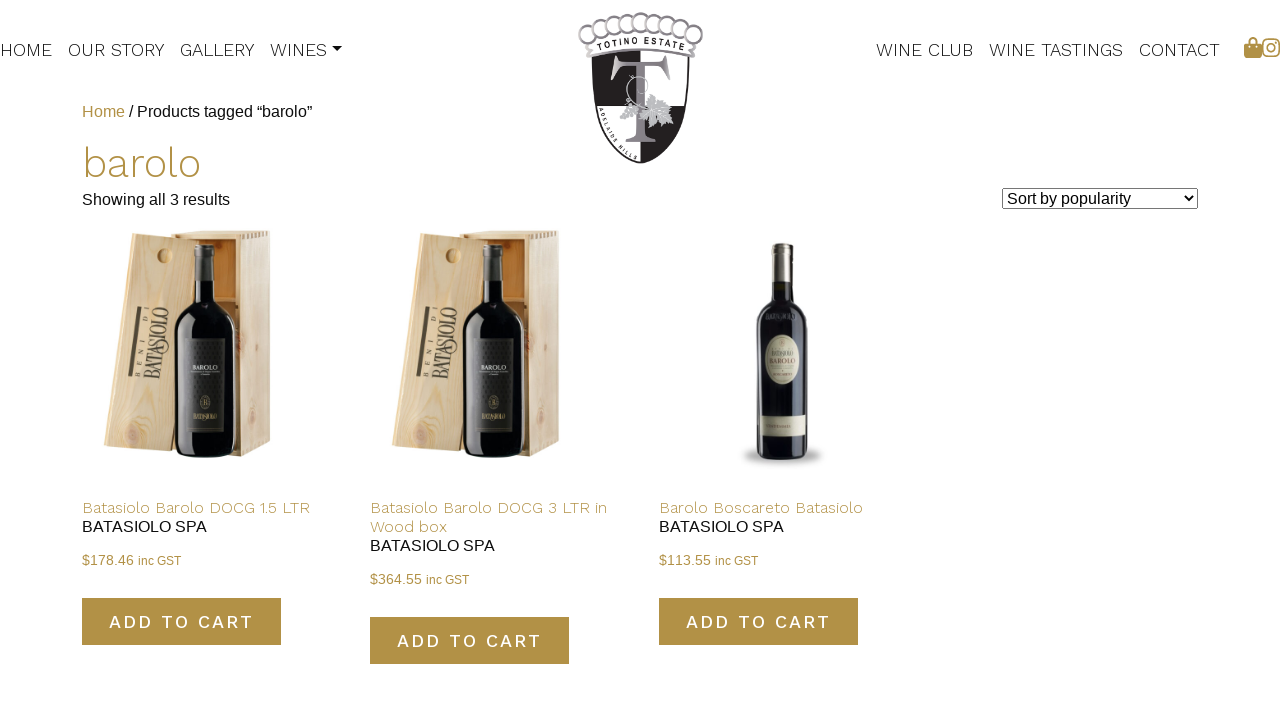

--- FILE ---
content_type: text/html; charset=UTF-8
request_url: https://totinowines.com.au/product-tag/barolo/
body_size: 12396
content:
<!doctype html>
<html lang="en">

<head>
    <meta charset="utf-8">
    <title>barolo Archives - Totino Estate Wines</title>
    <meta name="viewport" content="width=device-width, initial-scale=1">
    <meta name='robots' content='index, follow, max-image-preview:large, max-snippet:-1, max-video-preview:-1' />
	<style>img:is([sizes="auto" i], [sizes^="auto," i]) { contain-intrinsic-size: 3000px 1500px }</style>
	
	<!-- This site is optimized with the Yoast SEO plugin v25.9 - https://yoast.com/wordpress/plugins/seo/ -->
	<title>barolo Archives - Totino Estate Wines</title>
	<link rel="canonical" href="https://totinowines.com.au/product-tag/barolo/" />
	<meta property="og:locale" content="en_US" />
	<meta property="og:type" content="article" />
	<meta property="og:title" content="barolo Archives - Totino Estate Wines" />
	<meta property="og:url" content="https://totinowines.com.au/product-tag/barolo/" />
	<meta property="og:site_name" content="Totino Estate Wines" />
	<meta name="twitter:card" content="summary_large_image" />
	<script type="application/ld+json" class="yoast-schema-graph">{"@context":"https://schema.org","@graph":[{"@type":"CollectionPage","@id":"https://totinowines.com.au/product-tag/barolo/","url":"https://totinowines.com.au/product-tag/barolo/","name":"barolo Archives - Totino Estate Wines","isPartOf":{"@id":"https://totinowines.com.au/#website"},"primaryImageOfPage":{"@id":"https://totinowines.com.au/product-tag/barolo/#primaryimage"},"image":{"@id":"https://totinowines.com.au/product-tag/barolo/#primaryimage"},"thumbnailUrl":"https://totinowines.com.au/wp-content/uploads/2023/01/Totino-Barolo-Batasiolo-Boxed.jpg","breadcrumb":{"@id":"https://totinowines.com.au/product-tag/barolo/#breadcrumb"},"inLanguage":"en-US"},{"@type":"ImageObject","inLanguage":"en-US","@id":"https://totinowines.com.au/product-tag/barolo/#primaryimage","url":"https://totinowines.com.au/wp-content/uploads/2023/01/Totino-Barolo-Batasiolo-Boxed.jpg","contentUrl":"https://totinowines.com.au/wp-content/uploads/2023/01/Totino-Barolo-Batasiolo-Boxed.jpg","width":1500,"height":1500},{"@type":"BreadcrumbList","@id":"https://totinowines.com.au/product-tag/barolo/#breadcrumb","itemListElement":[{"@type":"ListItem","position":1,"name":"Home","item":"https://totinowines.com.au/"},{"@type":"ListItem","position":2,"name":"barolo"}]},{"@type":"WebSite","@id":"https://totinowines.com.au/#website","url":"https://totinowines.com.au/","name":"Totino Estate Wines","description":"Wine is our Passion","potentialAction":[{"@type":"SearchAction","target":{"@type":"EntryPoint","urlTemplate":"https://totinowines.com.au/?s={search_term_string}"},"query-input":{"@type":"PropertyValueSpecification","valueRequired":true,"valueName":"search_term_string"}}],"inLanguage":"en-US"}]}</script>
	<!-- / Yoast SEO plugin. -->


<link rel='dns-prefetch' href='//cdn.jsdelivr.net' />
<link rel='dns-prefetch' href='//fonts.googleapis.com' />
<link rel='dns-prefetch' href='//fonts.gstatic.com' />
<link rel="alternate" type="application/rss+xml" title="Totino Estate Wines &raquo; barolo Tag Feed" href="https://totinowines.com.au/product-tag/barolo/feed/" />
<script type="text/javascript">
/* <![CDATA[ */
window._wpemojiSettings = {"baseUrl":"https:\/\/s.w.org\/images\/core\/emoji\/16.0.1\/72x72\/","ext":".png","svgUrl":"https:\/\/s.w.org\/images\/core\/emoji\/16.0.1\/svg\/","svgExt":".svg","source":{"concatemoji":"https:\/\/totinowines.com.au\/wp-includes\/js\/wp-emoji-release.min.js?ver=6.8.3"}};
/*! This file is auto-generated */
!function(s,n){var o,i,e;function c(e){try{var t={supportTests:e,timestamp:(new Date).valueOf()};sessionStorage.setItem(o,JSON.stringify(t))}catch(e){}}function p(e,t,n){e.clearRect(0,0,e.canvas.width,e.canvas.height),e.fillText(t,0,0);var t=new Uint32Array(e.getImageData(0,0,e.canvas.width,e.canvas.height).data),a=(e.clearRect(0,0,e.canvas.width,e.canvas.height),e.fillText(n,0,0),new Uint32Array(e.getImageData(0,0,e.canvas.width,e.canvas.height).data));return t.every(function(e,t){return e===a[t]})}function u(e,t){e.clearRect(0,0,e.canvas.width,e.canvas.height),e.fillText(t,0,0);for(var n=e.getImageData(16,16,1,1),a=0;a<n.data.length;a++)if(0!==n.data[a])return!1;return!0}function f(e,t,n,a){switch(t){case"flag":return n(e,"\ud83c\udff3\ufe0f\u200d\u26a7\ufe0f","\ud83c\udff3\ufe0f\u200b\u26a7\ufe0f")?!1:!n(e,"\ud83c\udde8\ud83c\uddf6","\ud83c\udde8\u200b\ud83c\uddf6")&&!n(e,"\ud83c\udff4\udb40\udc67\udb40\udc62\udb40\udc65\udb40\udc6e\udb40\udc67\udb40\udc7f","\ud83c\udff4\u200b\udb40\udc67\u200b\udb40\udc62\u200b\udb40\udc65\u200b\udb40\udc6e\u200b\udb40\udc67\u200b\udb40\udc7f");case"emoji":return!a(e,"\ud83e\udedf")}return!1}function g(e,t,n,a){var r="undefined"!=typeof WorkerGlobalScope&&self instanceof WorkerGlobalScope?new OffscreenCanvas(300,150):s.createElement("canvas"),o=r.getContext("2d",{willReadFrequently:!0}),i=(o.textBaseline="top",o.font="600 32px Arial",{});return e.forEach(function(e){i[e]=t(o,e,n,a)}),i}function t(e){var t=s.createElement("script");t.src=e,t.defer=!0,s.head.appendChild(t)}"undefined"!=typeof Promise&&(o="wpEmojiSettingsSupports",i=["flag","emoji"],n.supports={everything:!0,everythingExceptFlag:!0},e=new Promise(function(e){s.addEventListener("DOMContentLoaded",e,{once:!0})}),new Promise(function(t){var n=function(){try{var e=JSON.parse(sessionStorage.getItem(o));if("object"==typeof e&&"number"==typeof e.timestamp&&(new Date).valueOf()<e.timestamp+604800&&"object"==typeof e.supportTests)return e.supportTests}catch(e){}return null}();if(!n){if("undefined"!=typeof Worker&&"undefined"!=typeof OffscreenCanvas&&"undefined"!=typeof URL&&URL.createObjectURL&&"undefined"!=typeof Blob)try{var e="postMessage("+g.toString()+"("+[JSON.stringify(i),f.toString(),p.toString(),u.toString()].join(",")+"));",a=new Blob([e],{type:"text/javascript"}),r=new Worker(URL.createObjectURL(a),{name:"wpTestEmojiSupports"});return void(r.onmessage=function(e){c(n=e.data),r.terminate(),t(n)})}catch(e){}c(n=g(i,f,p,u))}t(n)}).then(function(e){for(var t in e)n.supports[t]=e[t],n.supports.everything=n.supports.everything&&n.supports[t],"flag"!==t&&(n.supports.everythingExceptFlag=n.supports.everythingExceptFlag&&n.supports[t]);n.supports.everythingExceptFlag=n.supports.everythingExceptFlag&&!n.supports.flag,n.DOMReady=!1,n.readyCallback=function(){n.DOMReady=!0}}).then(function(){return e}).then(function(){var e;n.supports.everything||(n.readyCallback(),(e=n.source||{}).concatemoji?t(e.concatemoji):e.wpemoji&&e.twemoji&&(t(e.twemoji),t(e.wpemoji)))}))}((window,document),window._wpemojiSettings);
/* ]]> */
</script>
<link rel='stylesheet' id='wc-blocks-integration-css' href='https://totinowines.com.au/wp-content/plugins/woocommerce-subscriptions/build/index.css?ver=8.3.0' type='text/css' media='all' />
<style id='wp-emoji-styles-inline-css' type='text/css'>

	img.wp-smiley, img.emoji {
		display: inline !important;
		border: none !important;
		box-shadow: none !important;
		height: 1em !important;
		width: 1em !important;
		margin: 0 0.07em !important;
		vertical-align: -0.1em !important;
		background: none !important;
		padding: 0 !important;
	}
</style>
<link rel='stylesheet' id='wp-block-library-css' href='https://totinowines.com.au/wp-includes/css/dist/block-library/style.min.css?ver=6.8.3' type='text/css' media='all' />
<style id='classic-theme-styles-inline-css' type='text/css'>
/*! This file is auto-generated */
.wp-block-button__link{color:#fff;background-color:#32373c;border-radius:9999px;box-shadow:none;text-decoration:none;padding:calc(.667em + 2px) calc(1.333em + 2px);font-size:1.125em}.wp-block-file__button{background:#32373c;color:#fff;text-decoration:none}
</style>
<link rel='stylesheet' id='wp-components-css' href='https://totinowines.com.au/wp-includes/css/dist/components/style.min.css?ver=6.8.3' type='text/css' media='all' />
<link rel='stylesheet' id='wp-preferences-css' href='https://totinowines.com.au/wp-includes/css/dist/preferences/style.min.css?ver=6.8.3' type='text/css' media='all' />
<link rel='stylesheet' id='wp-block-editor-css' href='https://totinowines.com.au/wp-includes/css/dist/block-editor/style.min.css?ver=6.8.3' type='text/css' media='all' />
<link rel='stylesheet' id='popup-maker-block-library-style-css' href='https://totinowines.com.au/wp-content/plugins/popup-maker/dist/packages/block-library-style.css?ver=dbea705cfafe089d65f1' type='text/css' media='all' />
<link rel='stylesheet' id='wc-memberships-blocks-css' href='https://totinowines.com.au/wp-content/plugins/woocommerce-memberships/assets/css/blocks/wc-memberships-blocks.min.css?ver=1.27.2' type='text/css' media='all' />
<style id='global-styles-inline-css' type='text/css'>
:root{--wp--preset--aspect-ratio--square: 1;--wp--preset--aspect-ratio--4-3: 4/3;--wp--preset--aspect-ratio--3-4: 3/4;--wp--preset--aspect-ratio--3-2: 3/2;--wp--preset--aspect-ratio--2-3: 2/3;--wp--preset--aspect-ratio--16-9: 16/9;--wp--preset--aspect-ratio--9-16: 9/16;--wp--preset--color--black: #000000;--wp--preset--color--cyan-bluish-gray: #abb8c3;--wp--preset--color--white: #ffffff;--wp--preset--color--pale-pink: #f78da7;--wp--preset--color--vivid-red: #cf2e2e;--wp--preset--color--luminous-vivid-orange: #ff6900;--wp--preset--color--luminous-vivid-amber: #fcb900;--wp--preset--color--light-green-cyan: #7bdcb5;--wp--preset--color--vivid-green-cyan: #00d084;--wp--preset--color--pale-cyan-blue: #8ed1fc;--wp--preset--color--vivid-cyan-blue: #0693e3;--wp--preset--color--vivid-purple: #9b51e0;--wp--preset--gradient--vivid-cyan-blue-to-vivid-purple: linear-gradient(135deg,rgba(6,147,227,1) 0%,rgb(155,81,224) 100%);--wp--preset--gradient--light-green-cyan-to-vivid-green-cyan: linear-gradient(135deg,rgb(122,220,180) 0%,rgb(0,208,130) 100%);--wp--preset--gradient--luminous-vivid-amber-to-luminous-vivid-orange: linear-gradient(135deg,rgba(252,185,0,1) 0%,rgba(255,105,0,1) 100%);--wp--preset--gradient--luminous-vivid-orange-to-vivid-red: linear-gradient(135deg,rgba(255,105,0,1) 0%,rgb(207,46,46) 100%);--wp--preset--gradient--very-light-gray-to-cyan-bluish-gray: linear-gradient(135deg,rgb(238,238,238) 0%,rgb(169,184,195) 100%);--wp--preset--gradient--cool-to-warm-spectrum: linear-gradient(135deg,rgb(74,234,220) 0%,rgb(151,120,209) 20%,rgb(207,42,186) 40%,rgb(238,44,130) 60%,rgb(251,105,98) 80%,rgb(254,248,76) 100%);--wp--preset--gradient--blush-light-purple: linear-gradient(135deg,rgb(255,206,236) 0%,rgb(152,150,240) 100%);--wp--preset--gradient--blush-bordeaux: linear-gradient(135deg,rgb(254,205,165) 0%,rgb(254,45,45) 50%,rgb(107,0,62) 100%);--wp--preset--gradient--luminous-dusk: linear-gradient(135deg,rgb(255,203,112) 0%,rgb(199,81,192) 50%,rgb(65,88,208) 100%);--wp--preset--gradient--pale-ocean: linear-gradient(135deg,rgb(255,245,203) 0%,rgb(182,227,212) 50%,rgb(51,167,181) 100%);--wp--preset--gradient--electric-grass: linear-gradient(135deg,rgb(202,248,128) 0%,rgb(113,206,126) 100%);--wp--preset--gradient--midnight: linear-gradient(135deg,rgb(2,3,129) 0%,rgb(40,116,252) 100%);--wp--preset--font-size--small: 13px;--wp--preset--font-size--medium: 20px;--wp--preset--font-size--large: 36px;--wp--preset--font-size--x-large: 42px;--wp--preset--spacing--20: 0.44rem;--wp--preset--spacing--30: 0.67rem;--wp--preset--spacing--40: 1rem;--wp--preset--spacing--50: 1.5rem;--wp--preset--spacing--60: 2.25rem;--wp--preset--spacing--70: 3.38rem;--wp--preset--spacing--80: 5.06rem;--wp--preset--shadow--natural: 6px 6px 9px rgba(0, 0, 0, 0.2);--wp--preset--shadow--deep: 12px 12px 50px rgba(0, 0, 0, 0.4);--wp--preset--shadow--sharp: 6px 6px 0px rgba(0, 0, 0, 0.2);--wp--preset--shadow--outlined: 6px 6px 0px -3px rgba(255, 255, 255, 1), 6px 6px rgba(0, 0, 0, 1);--wp--preset--shadow--crisp: 6px 6px 0px rgba(0, 0, 0, 1);}:where(.is-layout-flex){gap: 0.5em;}:where(.is-layout-grid){gap: 0.5em;}body .is-layout-flex{display: flex;}.is-layout-flex{flex-wrap: wrap;align-items: center;}.is-layout-flex > :is(*, div){margin: 0;}body .is-layout-grid{display: grid;}.is-layout-grid > :is(*, div){margin: 0;}:where(.wp-block-columns.is-layout-flex){gap: 2em;}:where(.wp-block-columns.is-layout-grid){gap: 2em;}:where(.wp-block-post-template.is-layout-flex){gap: 1.25em;}:where(.wp-block-post-template.is-layout-grid){gap: 1.25em;}.has-black-color{color: var(--wp--preset--color--black) !important;}.has-cyan-bluish-gray-color{color: var(--wp--preset--color--cyan-bluish-gray) !important;}.has-white-color{color: var(--wp--preset--color--white) !important;}.has-pale-pink-color{color: var(--wp--preset--color--pale-pink) !important;}.has-vivid-red-color{color: var(--wp--preset--color--vivid-red) !important;}.has-luminous-vivid-orange-color{color: var(--wp--preset--color--luminous-vivid-orange) !important;}.has-luminous-vivid-amber-color{color: var(--wp--preset--color--luminous-vivid-amber) !important;}.has-light-green-cyan-color{color: var(--wp--preset--color--light-green-cyan) !important;}.has-vivid-green-cyan-color{color: var(--wp--preset--color--vivid-green-cyan) !important;}.has-pale-cyan-blue-color{color: var(--wp--preset--color--pale-cyan-blue) !important;}.has-vivid-cyan-blue-color{color: var(--wp--preset--color--vivid-cyan-blue) !important;}.has-vivid-purple-color{color: var(--wp--preset--color--vivid-purple) !important;}.has-black-background-color{background-color: var(--wp--preset--color--black) !important;}.has-cyan-bluish-gray-background-color{background-color: var(--wp--preset--color--cyan-bluish-gray) !important;}.has-white-background-color{background-color: var(--wp--preset--color--white) !important;}.has-pale-pink-background-color{background-color: var(--wp--preset--color--pale-pink) !important;}.has-vivid-red-background-color{background-color: var(--wp--preset--color--vivid-red) !important;}.has-luminous-vivid-orange-background-color{background-color: var(--wp--preset--color--luminous-vivid-orange) !important;}.has-luminous-vivid-amber-background-color{background-color: var(--wp--preset--color--luminous-vivid-amber) !important;}.has-light-green-cyan-background-color{background-color: var(--wp--preset--color--light-green-cyan) !important;}.has-vivid-green-cyan-background-color{background-color: var(--wp--preset--color--vivid-green-cyan) !important;}.has-pale-cyan-blue-background-color{background-color: var(--wp--preset--color--pale-cyan-blue) !important;}.has-vivid-cyan-blue-background-color{background-color: var(--wp--preset--color--vivid-cyan-blue) !important;}.has-vivid-purple-background-color{background-color: var(--wp--preset--color--vivid-purple) !important;}.has-black-border-color{border-color: var(--wp--preset--color--black) !important;}.has-cyan-bluish-gray-border-color{border-color: var(--wp--preset--color--cyan-bluish-gray) !important;}.has-white-border-color{border-color: var(--wp--preset--color--white) !important;}.has-pale-pink-border-color{border-color: var(--wp--preset--color--pale-pink) !important;}.has-vivid-red-border-color{border-color: var(--wp--preset--color--vivid-red) !important;}.has-luminous-vivid-orange-border-color{border-color: var(--wp--preset--color--luminous-vivid-orange) !important;}.has-luminous-vivid-amber-border-color{border-color: var(--wp--preset--color--luminous-vivid-amber) !important;}.has-light-green-cyan-border-color{border-color: var(--wp--preset--color--light-green-cyan) !important;}.has-vivid-green-cyan-border-color{border-color: var(--wp--preset--color--vivid-green-cyan) !important;}.has-pale-cyan-blue-border-color{border-color: var(--wp--preset--color--pale-cyan-blue) !important;}.has-vivid-cyan-blue-border-color{border-color: var(--wp--preset--color--vivid-cyan-blue) !important;}.has-vivid-purple-border-color{border-color: var(--wp--preset--color--vivid-purple) !important;}.has-vivid-cyan-blue-to-vivid-purple-gradient-background{background: var(--wp--preset--gradient--vivid-cyan-blue-to-vivid-purple) !important;}.has-light-green-cyan-to-vivid-green-cyan-gradient-background{background: var(--wp--preset--gradient--light-green-cyan-to-vivid-green-cyan) !important;}.has-luminous-vivid-amber-to-luminous-vivid-orange-gradient-background{background: var(--wp--preset--gradient--luminous-vivid-amber-to-luminous-vivid-orange) !important;}.has-luminous-vivid-orange-to-vivid-red-gradient-background{background: var(--wp--preset--gradient--luminous-vivid-orange-to-vivid-red) !important;}.has-very-light-gray-to-cyan-bluish-gray-gradient-background{background: var(--wp--preset--gradient--very-light-gray-to-cyan-bluish-gray) !important;}.has-cool-to-warm-spectrum-gradient-background{background: var(--wp--preset--gradient--cool-to-warm-spectrum) !important;}.has-blush-light-purple-gradient-background{background: var(--wp--preset--gradient--blush-light-purple) !important;}.has-blush-bordeaux-gradient-background{background: var(--wp--preset--gradient--blush-bordeaux) !important;}.has-luminous-dusk-gradient-background{background: var(--wp--preset--gradient--luminous-dusk) !important;}.has-pale-ocean-gradient-background{background: var(--wp--preset--gradient--pale-ocean) !important;}.has-electric-grass-gradient-background{background: var(--wp--preset--gradient--electric-grass) !important;}.has-midnight-gradient-background{background: var(--wp--preset--gradient--midnight) !important;}.has-small-font-size{font-size: var(--wp--preset--font-size--small) !important;}.has-medium-font-size{font-size: var(--wp--preset--font-size--medium) !important;}.has-large-font-size{font-size: var(--wp--preset--font-size--large) !important;}.has-x-large-font-size{font-size: var(--wp--preset--font-size--x-large) !important;}
:where(.wp-block-post-template.is-layout-flex){gap: 1.25em;}:where(.wp-block-post-template.is-layout-grid){gap: 1.25em;}
:where(.wp-block-columns.is-layout-flex){gap: 2em;}:where(.wp-block-columns.is-layout-grid){gap: 2em;}
:root :where(.wp-block-pullquote){font-size: 1.5em;line-height: 1.6;}
</style>
<link rel='stylesheet' id='woocommerce-layout-css' href='https://totinowines.com.au/wp-content/plugins/woocommerce/assets/css/woocommerce-layout.css?ver=10.1.3' type='text/css' media='all' />
<link rel='stylesheet' id='woocommerce-smallscreen-css' href='https://totinowines.com.au/wp-content/plugins/woocommerce/assets/css/woocommerce-smallscreen.css?ver=10.1.3' type='text/css' media='only screen and (max-width: 768px)' />
<link rel='stylesheet' id='woocommerce-general-css' href='https://totinowines.com.au/wp-content/plugins/woocommerce/assets/css/woocommerce.css?ver=10.1.3' type='text/css' media='all' />
<style id='woocommerce-inline-inline-css' type='text/css'>
.woocommerce form .form-row .required { visibility: visible; }
</style>
<link rel='stylesheet' id='brands-styles-css' href='https://totinowines.com.au/wp-content/plugins/woocommerce/assets/css/brands.css?ver=10.1.3' type='text/css' media='all' />
<link rel='stylesheet' id='wc-memberships-frontend-css' href='https://totinowines.com.au/wp-content/plugins/woocommerce-memberships/assets/css/frontend/wc-memberships-frontend.min.css?ver=1.27.2' type='text/css' media='all' />
<link rel='stylesheet' id='bs_css-css' href='https://cdn.jsdelivr.net/npm/bootstrap@5.1.3/dist/css/bootstrap.min.css?ver=6.8.3' type='text/css' media='all' />
<link rel='stylesheet' id='gfonts_setup-css' href='https://fonts.googleapis.com?ver=6.8.3' type='text/css' media='all' />
<link rel='stylesheet' id='gfonts_static-css' href='https://fonts.gstatic.com?ver=6.8.3' type='text/css' media='all' />
<link rel='stylesheet' id='gfonts-css' href='https://fonts.googleapis.com/css2?family=Work+Sans%3Aital%2Cwght%400%2C100..900%3B1%2C100..900&#038;display=swap&#038;ver=6.8.3' type='text/css' media='all' />
<link rel='stylesheet' id='style-css' href='https://totinowines.com.au/wp-content/themes/totino/style.css?ver=1.0' type='text/css' media='all' />
<script type="text/javascript" src="https://totinowines.com.au/wp-includes/js/jquery/jquery.min.js?ver=3.7.1" id="jquery-core-js"></script>
<script type="text/javascript" src="https://totinowines.com.au/wp-includes/js/jquery/jquery-migrate.min.js?ver=3.4.1" id="jquery-migrate-js"></script>
<script type="text/javascript" src="https://totinowines.com.au/wp-content/plugins/woocommerce/assets/js/jquery-blockui/jquery.blockUI.min.js?ver=2.7.0-wc.10.1.3" id="jquery-blockui-js" defer="defer" data-wp-strategy="defer"></script>
<script type="text/javascript" id="wc-add-to-cart-js-extra">
/* <![CDATA[ */
var wc_add_to_cart_params = {"ajax_url":"\/wp-admin\/admin-ajax.php","wc_ajax_url":"\/?wc-ajax=%%endpoint%%","i18n_view_cart":"View cart","cart_url":"https:\/\/totinowines.com.au\/wines\/cart\/","is_cart":"","cart_redirect_after_add":"no"};
/* ]]> */
</script>
<script type="text/javascript" src="https://totinowines.com.au/wp-content/plugins/woocommerce/assets/js/frontend/add-to-cart.min.js?ver=10.1.3" id="wc-add-to-cart-js" defer="defer" data-wp-strategy="defer"></script>
<script type="text/javascript" src="https://totinowines.com.au/wp-content/plugins/woocommerce/assets/js/js-cookie/js.cookie.min.js?ver=2.1.4-wc.10.1.3" id="js-cookie-js" defer="defer" data-wp-strategy="defer"></script>
<script type="text/javascript" id="woocommerce-js-extra">
/* <![CDATA[ */
var woocommerce_params = {"ajax_url":"\/wp-admin\/admin-ajax.php","wc_ajax_url":"\/?wc-ajax=%%endpoint%%","i18n_password_show":"Show password","i18n_password_hide":"Hide password"};
/* ]]> */
</script>
<script type="text/javascript" src="https://totinowines.com.au/wp-content/plugins/woocommerce/assets/js/frontend/woocommerce.min.js?ver=10.1.3" id="woocommerce-js" defer="defer" data-wp-strategy="defer"></script>
<link rel="https://api.w.org/" href="https://totinowines.com.au/wp-json/" /><link rel="alternate" title="JSON" type="application/json" href="https://totinowines.com.au/wp-json/wp/v2/product_tag/53" /><link rel="EditURI" type="application/rsd+xml" title="RSD" href="https://totinowines.com.au/xmlrpc.php?rsd" />
	<noscript><style>.woocommerce-product-gallery{ opacity: 1 !important; }</style></noscript>
	<meta name="generator" content="Elementor 3.32.1; features: e_font_icon_svg, additional_custom_breakpoints; settings: css_print_method-external, google_font-enabled, font_display-swap">
<style type="text/css">.recentcomments a{display:inline !important;padding:0 !important;margin:0 !important;}</style>			<style>
				.e-con.e-parent:nth-of-type(n+4):not(.e-lazyloaded):not(.e-no-lazyload),
				.e-con.e-parent:nth-of-type(n+4):not(.e-lazyloaded):not(.e-no-lazyload) * {
					background-image: none !important;
				}
				@media screen and (max-height: 1024px) {
					.e-con.e-parent:nth-of-type(n+3):not(.e-lazyloaded):not(.e-no-lazyload),
					.e-con.e-parent:nth-of-type(n+3):not(.e-lazyloaded):not(.e-no-lazyload) * {
						background-image: none !important;
					}
				}
				@media screen and (max-height: 640px) {
					.e-con.e-parent:nth-of-type(n+2):not(.e-lazyloaded):not(.e-no-lazyload),
					.e-con.e-parent:nth-of-type(n+2):not(.e-lazyloaded):not(.e-no-lazyload) * {
						background-image: none !important;
					}
				}
			</style>
			<link rel="icon" href="https://totinowines.com.au/wp-content/uploads/2018/07/cropped-Favicon-32x32.png" sizes="32x32" />
<link rel="icon" href="https://totinowines.com.au/wp-content/uploads/2018/07/cropped-Favicon-192x192.png" sizes="192x192" />
<link rel="apple-touch-icon" href="https://totinowines.com.au/wp-content/uploads/2018/07/cropped-Favicon-180x180.png" />
<meta name="msapplication-TileImage" content="https://totinowines.com.au/wp-content/uploads/2018/07/cropped-Favicon-270x270.png" />

</head>

<body class="archive tax-product_tag term-barolo term-53 wp-theme-totino theme-totino woocommerce woocommerce-page woocommerce-no-js elementor-default elementor-kit-2151">

    <nav id="main-nav" class="navbar navbar-expand-md">
        <div class="header-wrapper">

            <div>
                <button class="navbar-toggler" type="button" data-bs-toggle="collapse" aria-label="Toggle navigation">
                    <span></span>
                    <span></span>
                    <span></span>
                </button>
            
            <div id="navbar" class="navbar-collapse collapse"><ul id="menu-main-menu" class="nav navbar-nav" itemscope itemtype="http://www.schema.org/SiteNavigationElement"><li  id="menu-item-2413" class="menu-item menu-item-type-post_type menu-item-object-page menu-item-home menu-item-2413 nav-item"><a itemprop="url" href="https://totinowines.com.au/" class="nav-link"><span itemprop="name">Home</span></a></li>
<li  id="menu-item-2258" class="menu-item menu-item-type-post_type menu-item-object-page menu-item-2258 nav-item"><a itemprop="url" href="https://totinowines.com.au/our-story/" class="nav-link"><span itemprop="name">Our Story</span></a></li>
<li  id="menu-item-2259" class="menu-item menu-item-type-post_type menu-item-object-page menu-item-2259 nav-item"><a itemprop="url" href="https://totinowines.com.au/gallery/" class="nav-link"><span itemprop="name">Gallery</span></a></li>
<li  id="menu-item-2260" class="menu-item menu-item-type-post_type menu-item-object-page menu-item-has-children dropdown menu-item-2260 nav-item"><a href="https://totinowines.com.au/wines/" aria-expanded="false" class="dropdown-toggle nav-link" id="menu-item-dropdown-2260" data-bs-toggle="dropdown"><span itemprop="name">Wines</span></a>
<ul class="dropdown-menu" aria-labelledby="menu-item-dropdown-2260">
	<li  id="menu-item-1604" class="menu-item menu-item-type-taxonomy menu-item-object-product_cat menu-item-1604 nav-item"><a itemprop="url" href="https://totinowines.com.au/product-category/anstey-hill-range/" class="dropdown-item"><span itemprop="name">Anstey Hill Range</span></a></li>
	<li  id="menu-item-1601" class="menu-item menu-item-type-taxonomy menu-item-object-product_cat menu-item-1601 nav-item"><a itemprop="url" href="https://totinowines.com.au/product-category/altezza-range/" class="dropdown-item"><span itemprop="name">Altezza Range</span></a></li>
	<li  id="menu-item-1600" class="menu-item menu-item-type-taxonomy menu-item-object-product_cat menu-item-1600 nav-item"><a itemprop="url" href="https://totinowines.com.au/product-category/classic-range/" class="dropdown-item"><span itemprop="name">Classic Range</span></a></li>
	<li  id="menu-item-1599" class="menu-item menu-item-type-taxonomy menu-item-object-product_cat menu-item-1599 nav-item"><a itemprop="url" href="https://totinowines.com.au/product-category/estate-range/" class="dropdown-item"><span itemprop="name">Estate range</span></a></li>
	<li  id="menu-item-1609" class="menu-item menu-item-type-taxonomy menu-item-object-product_cat menu-item-1609 nav-item"><a itemprop="url" href="https://totinowines.com.au/product-category/sparking_wines/" class="dropdown-item"><span itemprop="name">Sparkling Range</span></a></li>
	<li  id="menu-item-1603" class="menu-item menu-item-type-taxonomy menu-item-object-product_cat menu-item-1603 nav-item"><a itemprop="url" href="https://totinowines.com.au/product-category/luxury-range/" class="dropdown-item"><span itemprop="name">Luxury Range</span></a></li>
	<li  id="menu-item-2474" class="menu-item menu-item-type-taxonomy menu-item-object-product_cat menu-item-2474 nav-item"><a itemprop="url" href="https://totinowines.com.au/product-category/luxury-range/francesco-shiraz/" class="dropdown-item"><span itemprop="name">Francesco Shiraz</span></a></li>
	<li  id="menu-item-1782" class="menu-item menu-item-type-taxonomy menu-item-object-product_cat menu-item-1782 nav-item"><a itemprop="url" href="https://totinowines.com.au/product-category/italian-wines/" class="dropdown-item"><span itemprop="name">Italian Wines</span></a></li>
	<li  id="menu-item-2473" class="menu-item menu-item-type-taxonomy menu-item-object-product_cat menu-item-2473 nav-item"><a itemprop="url" href="https://totinowines.com.au/product-category/italian-wines/altado/" class="dropdown-item"><span itemprop="name">Altado</span></a></li>
	<li  id="menu-item-2472" class="menu-item menu-item-type-taxonomy menu-item-object-product_cat menu-item-2472 nav-item"><a itemprop="url" href="https://totinowines.com.au/product-category/italian-wines/ascheri/" class="dropdown-item"><span itemprop="name">Ascheri</span></a></li>
	<li  id="menu-item-2471" class="menu-item menu-item-type-taxonomy menu-item-object-product_cat menu-item-2471 nav-item"><a itemprop="url" href="https://totinowines.com.au/product-category/italian-wines/batasiolo-spa/" class="dropdown-item"><span itemprop="name">Batasiolo Spa</span></a></li>
	<li  id="menu-item-2470" class="menu-item menu-item-type-taxonomy menu-item-object-product_cat menu-item-2470 nav-item"><a itemprop="url" href="https://totinowines.com.au/product-category/italian-wines/fantini/" class="dropdown-item"><span itemprop="name">Fantini</span></a></li>
</ul>
</li>
</ul></div>            </div>
            
            <div class="navbar-header">
                <a href="https://totinowines.com.au" class="navbar-brand" href="#">
                                            <img src="https://totinowines.com.au/wp-content/themes/totino/img/logo.png" alt="Totino Estate Wines - Wine is our Passion" class="img-responsive logo">
                                        </a>
            </div>

            <div class="header-right">
                <div id="navbar" class="navbar-collapse collapse"><ul id="menu-menu-right" class="nav navbar-nav" itemscope itemtype="http://www.schema.org/SiteNavigationElement"><li  id="menu-item-2261" class="menu-item menu-item-type-post_type menu-item-object-page menu-item-2261 nav-item"><a itemprop="url" href="https://totinowines.com.au/wine-club/" class="nav-link"><span itemprop="name">Wine Club</span></a></li>
<li  id="menu-item-2262" class="menu-item menu-item-type-post_type menu-item-object-page menu-item-2262 nav-item"><a itemprop="url" href="https://totinowines.com.au/wine-tastings/" class="nav-link"><span itemprop="name">Wine Tastings</span></a></li>
<li  id="menu-item-2263" class="menu-item menu-item-type-post_type menu-item-object-page menu-item-2263 nav-item"><a itemprop="url" href="https://totinowines.com.au/contact/" class="nav-link"><span itemprop="name">Contact</span></a></li>
</ul></div>                
                <div class="icons">

                    
                    <a href="https://totinowines.com.au/wines/cart/">
                    <img src="https://totinowines.com.au/wp-content/themes/totino/img/cart.svg" alt="Cart">
                    </a>

                                            <a href="https://www.instagram.com/totino_wines/" target="_blank" rel="noopener noreferrer">
                            <img src="https://totinowines.com.au/wp-content/themes/totino/img/insta.svg" alt="View Totino Wines on Instagram">
                        </a>
                    
                </div>

            </div>

        </div>
    </nav>

    <div class="offcanvas">
        <div class="offcanvas-body">
            <ul id="menu-main-menu-1" class="nav navbar-nav" itemscope itemtype="http://www.schema.org/SiteNavigationElement"><li  class="menu-item menu-item-type-post_type menu-item-object-page menu-item-home menu-item-2413 nav-item"><a itemprop="url" href="https://totinowines.com.au/" class="nav-link"><span itemprop="name">Home</span></a></li>
<li  class="menu-item menu-item-type-post_type menu-item-object-page menu-item-2258 nav-item"><a itemprop="url" href="https://totinowines.com.au/our-story/" class="nav-link"><span itemprop="name">Our Story</span></a></li>
<li  class="menu-item menu-item-type-post_type menu-item-object-page menu-item-2259 nav-item"><a itemprop="url" href="https://totinowines.com.au/gallery/" class="nav-link"><span itemprop="name">Gallery</span></a></li>
<li  class="menu-item menu-item-type-post_type menu-item-object-page menu-item-has-children dropdown menu-item-2260 nav-item"><a href="https://totinowines.com.au/wines/" aria-expanded="false" class="dropdown-toggle nav-link" id="menu-item-dropdown-2260" data-bs-toggle="dropdown"><span itemprop="name">Wines</span></a>
<ul class="dropdown-menu" aria-labelledby="menu-item-dropdown-2260">
	<li  class="menu-item menu-item-type-taxonomy menu-item-object-product_cat menu-item-1604 nav-item"><a itemprop="url" href="https://totinowines.com.au/product-category/anstey-hill-range/" class="dropdown-item"><span itemprop="name">Anstey Hill Range</span></a></li>
	<li  class="menu-item menu-item-type-taxonomy menu-item-object-product_cat menu-item-1601 nav-item"><a itemprop="url" href="https://totinowines.com.au/product-category/altezza-range/" class="dropdown-item"><span itemprop="name">Altezza Range</span></a></li>
	<li  class="menu-item menu-item-type-taxonomy menu-item-object-product_cat menu-item-1600 nav-item"><a itemprop="url" href="https://totinowines.com.au/product-category/classic-range/" class="dropdown-item"><span itemprop="name">Classic Range</span></a></li>
	<li  class="menu-item menu-item-type-taxonomy menu-item-object-product_cat menu-item-1599 nav-item"><a itemprop="url" href="https://totinowines.com.au/product-category/estate-range/" class="dropdown-item"><span itemprop="name">Estate range</span></a></li>
	<li  class="menu-item menu-item-type-taxonomy menu-item-object-product_cat menu-item-1609 nav-item"><a itemprop="url" href="https://totinowines.com.au/product-category/sparking_wines/" class="dropdown-item"><span itemprop="name">Sparkling Range</span></a></li>
	<li  class="menu-item menu-item-type-taxonomy menu-item-object-product_cat menu-item-1603 nav-item"><a itemprop="url" href="https://totinowines.com.au/product-category/luxury-range/" class="dropdown-item"><span itemprop="name">Luxury Range</span></a></li>
	<li  class="menu-item menu-item-type-taxonomy menu-item-object-product_cat menu-item-2474 nav-item"><a itemprop="url" href="https://totinowines.com.au/product-category/luxury-range/francesco-shiraz/" class="dropdown-item"><span itemprop="name">Francesco Shiraz</span></a></li>
	<li  class="menu-item menu-item-type-taxonomy menu-item-object-product_cat menu-item-1782 nav-item"><a itemprop="url" href="https://totinowines.com.au/product-category/italian-wines/" class="dropdown-item"><span itemprop="name">Italian Wines</span></a></li>
	<li  class="menu-item menu-item-type-taxonomy menu-item-object-product_cat menu-item-2473 nav-item"><a itemprop="url" href="https://totinowines.com.au/product-category/italian-wines/altado/" class="dropdown-item"><span itemprop="name">Altado</span></a></li>
	<li  class="menu-item menu-item-type-taxonomy menu-item-object-product_cat menu-item-2472 nav-item"><a itemprop="url" href="https://totinowines.com.au/product-category/italian-wines/ascheri/" class="dropdown-item"><span itemprop="name">Ascheri</span></a></li>
	<li  class="menu-item menu-item-type-taxonomy menu-item-object-product_cat menu-item-2471 nav-item"><a itemprop="url" href="https://totinowines.com.au/product-category/italian-wines/batasiolo-spa/" class="dropdown-item"><span itemprop="name">Batasiolo Spa</span></a></li>
	<li  class="menu-item menu-item-type-taxonomy menu-item-object-product_cat menu-item-2470 nav-item"><a itemprop="url" href="https://totinowines.com.au/product-category/italian-wines/fantini/" class="dropdown-item"><span itemprop="name">Fantini</span></a></li>
</ul>
</li>
</ul>            <ul id="menu-menu-right-1" class="nav navbar-nav" itemscope itemtype="http://www.schema.org/SiteNavigationElement"><li  class="menu-item menu-item-type-post_type menu-item-object-page menu-item-2261 nav-item"><a itemprop="url" href="https://totinowines.com.au/wine-club/" class="nav-link"><span itemprop="name">Wine Club</span></a></li>
<li  class="menu-item menu-item-type-post_type menu-item-object-page menu-item-2262 nav-item"><a itemprop="url" href="https://totinowines.com.au/wine-tastings/" class="nav-link"><span itemprop="name">Wine Tastings</span></a></li>
<li  class="menu-item menu-item-type-post_type menu-item-object-page menu-item-2263 nav-item"><a itemprop="url" href="https://totinowines.com.au/contact/" class="nav-link"><span itemprop="name">Contact</span></a></li>
</ul>        </div>
    </div>

    <div class="site-main"><div class="container"><div class="row"><div class="col-xs-12"><nav class="woocommerce-breadcrumb" aria-label="Breadcrumb"><a href="https://totinowines.com.au">Home</a>&nbsp;&#47;&nbsp;Products tagged &ldquo;barolo&rdquo;</nav><header class="woocommerce-products-header">
			<h1 class="woocommerce-products-header__title page-title">barolo</h1>
	
	</header>
<div class="woocommerce-notices-wrapper"></div><p class="woocommerce-result-count" role="alert" aria-relevant="all" data-is-sorted-by="true">
	Showing all 3 results<span class="screen-reader-text">Sorted by popularity</span></p>
<form class="woocommerce-ordering" method="get">
		<select
		name="orderby"
		class="orderby"
					aria-label="Shop order"
			>
					<option value="popularity"  selected='selected'>Sort by popularity</option>
					<option value="rating" >Sort by average rating</option>
					<option value="date" >Sort by latest</option>
					<option value="price" >Sort by price: low to high</option>
					<option value="price-desc" >Sort by price: high to low</option>
			</select>
	<input type="hidden" name="paged" value="1" />
	</form>
<ul class="products columns-4">
<li class="product type-product post-1823 status-publish first instock product_cat-batasiolo-spa product_cat-italian-wines product_cat-red-wines product_cat-wines product_tag-barolo product_tag-gift product_tag-italian product_tag-italian-wines product_tag-wines has-post-thumbnail taxable shipping-taxable purchasable product-type-simple">
	<a href="https://totinowines.com.au/product/batasiolo-barolo-docg-2017-1-5-ltr/" class="woocommerce-LoopProduct-link woocommerce-loop-product__link"><img fetchpriority="high" width="600" height="600" src="https://totinowines.com.au/wp-content/uploads/2023/01/Totino-Barolo-Batasiolo-Boxed-600x600.jpg" class="attachment-woocommerce_thumbnail size-woocommerce_thumbnail" alt="Batasiolo Barolo DOCG 1.5 LTR" decoding="async" srcset="https://totinowines.com.au/wp-content/uploads/2023/01/Totino-Barolo-Batasiolo-Boxed-600x600.jpg 600w, https://totinowines.com.au/wp-content/uploads/2023/01/Totino-Barolo-Batasiolo-Boxed-300x300.jpg 300w, https://totinowines.com.au/wp-content/uploads/2023/01/Totino-Barolo-Batasiolo-Boxed-1024x1024.jpg 1024w, https://totinowines.com.au/wp-content/uploads/2023/01/Totino-Barolo-Batasiolo-Boxed-150x150.jpg 150w, https://totinowines.com.au/wp-content/uploads/2023/01/Totino-Barolo-Batasiolo-Boxed-768x768.jpg 768w, https://totinowines.com.au/wp-content/uploads/2023/01/Totino-Barolo-Batasiolo-Boxed-1080x1080.jpg 1080w, https://totinowines.com.au/wp-content/uploads/2023/01/Totino-Barolo-Batasiolo-Boxed-1280x1280.jpg 1280w, https://totinowines.com.au/wp-content/uploads/2023/01/Totino-Barolo-Batasiolo-Boxed-980x980.jpg 980w, https://totinowines.com.au/wp-content/uploads/2023/01/Totino-Barolo-Batasiolo-Boxed-480x480.jpg 480w, https://totinowines.com.au/wp-content/uploads/2023/01/Totino-Barolo-Batasiolo-Boxed-1000x1000.jpg 1000w, https://totinowines.com.au/wp-content/uploads/2023/01/Totino-Barolo-Batasiolo-Boxed-100x100.jpg 100w, https://totinowines.com.au/wp-content/uploads/2023/01/Totino-Barolo-Batasiolo-Boxed.jpg 1500w" sizes="(max-width: 600px) 100vw, 600px" /><h2 class="woocommerce-loop-product__title">Batasiolo Barolo DOCG 1.5 LTR</h2><span class="product-supplier">Batasiolo SPA</span>
	<span class="price"><span class="woocommerce-Price-amount amount"><bdi><span class="woocommerce-Price-currencySymbol">&#36;</span>178.46</bdi></span> <small class="woocommerce-price-suffix">inc GST</small></span>
</a><a href="/product-tag/barolo/?add-to-cart=1823" aria-describedby="woocommerce_loop_add_to_cart_link_describedby_1823" data-quantity="1" class="button product_type_simple add_to_cart_button ajax_add_to_cart" data-product_id="1823" data-product_sku="" aria-label="Add to cart: &ldquo;Batasiolo Barolo DOCG 1.5 LTR&rdquo;" rel="nofollow" data-success_message="&ldquo;Batasiolo Barolo DOCG 1.5 LTR&rdquo; has been added to your cart" role="button">Add to cart</a>	<span id="woocommerce_loop_add_to_cart_link_describedby_1823" class="screen-reader-text">
			</span>
</li>
<li class="product type-product post-1822 status-publish instock product_cat-batasiolo-spa product_cat-italian-wines product_cat-red-wines product_cat-wines product_tag-barolo product_tag-gift product_tag-italian product_tag-italian-wines product_tag-wines has-post-thumbnail taxable shipping-taxable purchasable product-type-simple">
	<a href="https://totinowines.com.au/product/batasiolo-barolo-docg-2018-3-ltr/" class="woocommerce-LoopProduct-link woocommerce-loop-product__link"><img width="600" height="600" src="https://totinowines.com.au/wp-content/uploads/2023/01/Totino-Barolo-Batasiolo-Boxed-600x600.jpg" class="attachment-woocommerce_thumbnail size-woocommerce_thumbnail" alt="Batasiolo Barolo DOCG 3 LTR in Wood box" decoding="async" srcset="https://totinowines.com.au/wp-content/uploads/2023/01/Totino-Barolo-Batasiolo-Boxed-600x600.jpg 600w, https://totinowines.com.au/wp-content/uploads/2023/01/Totino-Barolo-Batasiolo-Boxed-300x300.jpg 300w, https://totinowines.com.au/wp-content/uploads/2023/01/Totino-Barolo-Batasiolo-Boxed-1024x1024.jpg 1024w, https://totinowines.com.au/wp-content/uploads/2023/01/Totino-Barolo-Batasiolo-Boxed-150x150.jpg 150w, https://totinowines.com.au/wp-content/uploads/2023/01/Totino-Barolo-Batasiolo-Boxed-768x768.jpg 768w, https://totinowines.com.au/wp-content/uploads/2023/01/Totino-Barolo-Batasiolo-Boxed-1080x1080.jpg 1080w, https://totinowines.com.au/wp-content/uploads/2023/01/Totino-Barolo-Batasiolo-Boxed-1280x1280.jpg 1280w, https://totinowines.com.au/wp-content/uploads/2023/01/Totino-Barolo-Batasiolo-Boxed-980x980.jpg 980w, https://totinowines.com.au/wp-content/uploads/2023/01/Totino-Barolo-Batasiolo-Boxed-480x480.jpg 480w, https://totinowines.com.au/wp-content/uploads/2023/01/Totino-Barolo-Batasiolo-Boxed-1000x1000.jpg 1000w, https://totinowines.com.au/wp-content/uploads/2023/01/Totino-Barolo-Batasiolo-Boxed-100x100.jpg 100w, https://totinowines.com.au/wp-content/uploads/2023/01/Totino-Barolo-Batasiolo-Boxed.jpg 1500w" sizes="(max-width: 600px) 100vw, 600px" /><h2 class="woocommerce-loop-product__title">Batasiolo Barolo DOCG 3 LTR in Wood box</h2><span class="product-supplier">Batasiolo SPA</span>
	<span class="price"><span class="woocommerce-Price-amount amount"><bdi><span class="woocommerce-Price-currencySymbol">&#36;</span>364.55</bdi></span> <small class="woocommerce-price-suffix">inc GST</small></span>
</a><a href="/product-tag/barolo/?add-to-cart=1822" aria-describedby="woocommerce_loop_add_to_cart_link_describedby_1822" data-quantity="1" class="button product_type_simple add_to_cart_button ajax_add_to_cart" data-product_id="1822" data-product_sku="" aria-label="Add to cart: &ldquo;Batasiolo Barolo DOCG 3 LTR in Wood box&rdquo;" rel="nofollow" data-success_message="&ldquo;Batasiolo Barolo DOCG 3 LTR in Wood box&rdquo; has been added to your cart" role="button">Add to cart</a>	<span id="woocommerce_loop_add_to_cart_link_describedby_1822" class="screen-reader-text">
			</span>
</li>
<li class="product type-product post-1811 status-publish instock product_cat-batasiolo-spa product_cat-italian-wines product_cat-red-wines product_cat-wines product_tag-barolo product_tag-italian product_tag-nebbiolo product_tag-wine has-post-thumbnail taxable shipping-taxable purchasable product-type-simple">
	<a href="https://totinowines.com.au/product/barolo-boscareto-batasiolo/" class="woocommerce-LoopProduct-link woocommerce-loop-product__link"><img width="600" height="600" src="https://totinowines.com.au/wp-content/uploads/2023/01/Totino-Bottleshot-Template-2023-20th-Jan-23-600x600.jpg" class="attachment-woocommerce_thumbnail size-woocommerce_thumbnail" alt="Barolo Boscareto Batasiolo" decoding="async" srcset="https://totinowines.com.au/wp-content/uploads/2023/01/Totino-Bottleshot-Template-2023-20th-Jan-23-600x600.jpg 600w, https://totinowines.com.au/wp-content/uploads/2023/01/Totino-Bottleshot-Template-2023-20th-Jan-23-300x300.jpg 300w, https://totinowines.com.au/wp-content/uploads/2023/01/Totino-Bottleshot-Template-2023-20th-Jan-23-1024x1024.jpg 1024w, https://totinowines.com.au/wp-content/uploads/2023/01/Totino-Bottleshot-Template-2023-20th-Jan-23-150x150.jpg 150w, https://totinowines.com.au/wp-content/uploads/2023/01/Totino-Bottleshot-Template-2023-20th-Jan-23-768x768.jpg 768w, https://totinowines.com.au/wp-content/uploads/2023/01/Totino-Bottleshot-Template-2023-20th-Jan-23-1080x1080.jpg 1080w, https://totinowines.com.au/wp-content/uploads/2023/01/Totino-Bottleshot-Template-2023-20th-Jan-23-1280x1280.jpg 1280w, https://totinowines.com.au/wp-content/uploads/2023/01/Totino-Bottleshot-Template-2023-20th-Jan-23-980x980.jpg 980w, https://totinowines.com.au/wp-content/uploads/2023/01/Totino-Bottleshot-Template-2023-20th-Jan-23-480x480.jpg 480w, https://totinowines.com.au/wp-content/uploads/2023/01/Totino-Bottleshot-Template-2023-20th-Jan-23-1000x1000.jpg 1000w, https://totinowines.com.au/wp-content/uploads/2023/01/Totino-Bottleshot-Template-2023-20th-Jan-23-100x100.jpg 100w, https://totinowines.com.au/wp-content/uploads/2023/01/Totino-Bottleshot-Template-2023-20th-Jan-23.jpg 1500w" sizes="(max-width: 600px) 100vw, 600px" /><h2 class="woocommerce-loop-product__title">Barolo Boscareto Batasiolo</h2><span class="product-supplier">Batasiolo SPA</span>
	<span class="price"><span class="woocommerce-Price-amount amount"><bdi><span class="woocommerce-Price-currencySymbol">&#36;</span>113.55</bdi></span> <small class="woocommerce-price-suffix">inc GST</small></span>
</a><a href="/product-tag/barolo/?add-to-cart=1811" aria-describedby="woocommerce_loop_add_to_cart_link_describedby_1811" data-quantity="1" class="button product_type_simple add_to_cart_button ajax_add_to_cart" data-product_id="1811" data-product_sku="" aria-label="Add to cart: &ldquo;Barolo Boscareto Batasiolo&rdquo;" rel="nofollow" data-success_message="&ldquo;Barolo Boscareto Batasiolo&rdquo; has been added to your cart" role="button">Add to cart</a>	<span id="woocommerce_loop_add_to_cart_link_describedby_1811" class="screen-reader-text">
			</span>
</li>
</ul>
</div></div></div>	<div id="sidebar" role="complementary">
		<ul>
						<li>
				<form role="search" method="get" class="search-form" action="https://totinowines.com.au/">
				<label>
					<span class="screen-reader-text">Search for:</span>
					<input type="search" class="search-field" placeholder="Search &hellip;" value="" name="s" />
				</label>
				<input type="submit" class="search-submit" value="Search" />
			</form>			</li>

			<!-- Author information is disabled per default. Uncomment and fill in your details if you want to use it.
			<li><h2>Author</h2>
			<p>A little something about you, the author. Nothing lengthy, just an overview.</p>
			</li>
			-->

						</ul>
		<ul role="navigation">
				<li class="pagenav"><h2>Pages</h2><ul><li class="page_item page-item-2257"><a href="https://totinowines.com.au/content-restricted-2/">Content restricted</a></li>
<li class="page_item page-item-2197"><a href="https://totinowines.com.au/">Home</a></li>
<li class="page_item page-item-2222"><a href="https://totinowines.com.au/our-story/">Our Story</a></li>
<li class="page_item page-item-2240"><a href="https://totinowines.com.au/gallery/">Gallery</a></li>
<li class="page_item page-item-2192 current_page_parent page_item_has_children"><a href="https://totinowines.com.au/wines/">Wines</a>
<ul class='children'>
	<li class="page_item page-item-2193"><a href="https://totinowines.com.au/wines/cart/">Cart</a></li>
	<li class="page_item page-item-2194"><a href="https://totinowines.com.au/wines/checkout/">Checkout</a></li>
	<li class="page_item page-item-2195"><a href="https://totinowines.com.au/wines/my-account/">My account</a></li>
</ul>
</li>
<li class="page_item page-item-2241"><a href="https://totinowines.com.au/wine-club/">Wine Club</a></li>
<li class="page_item page-item-2255 "><a href="https://totinowines.com.au/news/">News</a></li>
<li class="page_item page-item-2253"><a href="https://totinowines.com.au/wine-tastings/">Wine Tastings</a></li>
<li class="page_item page-item-2254"><a href="https://totinowines.com.au/contact/">Contact</a></li>
<li class="page_item page-item-2191"><a href="https://totinowines.com.au/privacy-policy/">Privacy Policy</a></li>
<li class="page_item page-item-2256"><a href="https://totinowines.com.au/shipping-policy/">Shipping Policy</a></li>
</ul></li>
			<li><h2>Archives</h2>
				<ul>
					<li><a href='https://totinowines.com.au/2025/05/'>May 2025</a></li>
	<li><a href='https://totinowines.com.au/2025/04/'>April 2025</a></li>
	<li><a href='https://totinowines.com.au/2025/03/'>March 2025</a></li>
				</ul>
			</li>

				<li class="categories"><h2>Categories</h2><ul>	<li class="cat-item cat-item-71"><a href="https://totinowines.com.au/category/news/">News</a> (3)
</li>
	<li class="cat-item cat-item-69"><a href="https://totinowines.com.au/category/tasting-events/">Tasting Events</a> (1)
</li>
	<li class="cat-item cat-item-70"><a href="https://totinowines.com.au/category/vintage-reports/">Vintage Reports</a> (1)
</li>
</ul></li>		</ul>
		<ul>
				
					</ul>
	</div>
</div>
<footer>
    		<div data-elementor-type="section" data-elementor-id="2153" class="elementor elementor-2153" data-elementor-post-type="elementor_library">
			<div class="elementor-element elementor-element-72d58f69 footer e-flex e-con-boxed e-con e-parent" data-id="72d58f69" data-element_type="container" data-settings="{&quot;background_background&quot;:&quot;classic&quot;}">
					<div class="e-con-inner">
		<div class="elementor-element elementor-element-4c2dbc53 e-con-full e-flex e-con e-child" data-id="4c2dbc53" data-element_type="container">
		<div class="elementor-element elementor-element-5d62d807 e-con-full e-flex e-con e-child" data-id="5d62d807" data-element_type="container">
				<div class="elementor-element elementor-element-257e15e5 elementor-widget elementor-widget-image" data-id="257e15e5" data-element_type="widget" data-widget_type="image.default">
				<div class="elementor-widget-container">
																<a href="https://totinowines.com.au">
							<img loading="lazy" width="414" height="499" src="https://totinowines.com.au/wp-content/uploads/2025/06/logo-1.png" class="attachment-large size-large wp-image-2152" alt="" srcset="https://totinowines.com.au/wp-content/uploads/2025/06/logo-1.png 414w, https://totinowines.com.au/wp-content/uploads/2025/06/logo-1-249x300.png 249w" sizes="(max-width: 414px) 100vw, 414px" />								</a>
															</div>
				</div>
				</div>
		<div class="elementor-element elementor-element-5e3a560a e-con-full e-flex e-con e-child" data-id="5e3a560a" data-element_type="container">
				<div class="elementor-element elementor-element-766096a7 elementor-widget elementor-widget-text-editor" data-id="766096a7" data-element_type="widget" data-widget_type="text-editor.default">
				<div class="elementor-widget-container">
									<b>HEAD OFFICE AND CELLAR DOOR</b><br>992 Port Road Albert Park SA 5014								</div>
				</div>
				<div class="elementor-element elementor-element-44eece30 elementor-widget elementor-widget-text-editor" data-id="44eece30" data-element_type="widget" data-widget_type="text-editor.default">
				<div class="elementor-widget-container">
									<b>VINEYARD</b><br>144 Murray Road Paracombe Adelaide Hill SA								</div>
				</div>
				</div>
				</div>
		<div class="elementor-element elementor-element-7aaa7d71 e-con-full e-flex e-con e-child" data-id="7aaa7d71" data-element_type="container">
				<div class="elementor-element elementor-element-4da79a6b elementor-widget elementor-widget-wp-widget-nav_menu" data-id="4da79a6b" data-element_type="widget" data-widget_type="wp-widget-nav_menu.default">
				<div class="elementor-widget-container">
					<div class="menu-footer-menu-1-container"><ul id="menu-footer-menu-1" class="menu" itemscope itemtype="http://www.schema.org/SiteNavigationElement"><li id="menu-item-2264" class="menu-item menu-item-type-post_type menu-item-object-page menu-item-home menu-item-2264"><a href="https://totinowines.com.au/">Home</a></li>
<li id="menu-item-2265" class="menu-item menu-item-type-post_type menu-item-object-page menu-item-2265"><a href="https://totinowines.com.au/our-story/">Our Story</a></li>
<li id="menu-item-2266" class="menu-item menu-item-type-post_type menu-item-object-page menu-item-2266"><a href="https://totinowines.com.au/gallery/">Gallery</a></li>
<li id="menu-item-2267" class="menu-item menu-item-type-post_type menu-item-object-page menu-item-2267"><a href="https://totinowines.com.au/wines/">Wines</a></li>
</ul></div>				</div>
				</div>
				</div>
		<div class="elementor-element elementor-element-279d49b5 e-con-full e-flex e-con e-child" data-id="279d49b5" data-element_type="container">
				<div class="elementor-element elementor-element-1588a620 elementor-widget elementor-widget-wp-widget-nav_menu" data-id="1588a620" data-element_type="widget" data-widget_type="wp-widget-nav_menu.default">
				<div class="elementor-widget-container">
					<div class="menu-footer-menu-2-container"><ul id="menu-footer-menu-2" class="menu" itemscope itemtype="http://www.schema.org/SiteNavigationElement"><li id="menu-item-2268" class="menu-item menu-item-type-post_type menu-item-object-page menu-item-2268"><a href="https://totinowines.com.au/wine-club/">Wine Club</a></li>
<li id="menu-item-2270" class="menu-item menu-item-type-post_type menu-item-object-page menu-item-2270"><a href="https://totinowines.com.au/wine-tastings/">Wine Tastings</a></li>
<li id="menu-item-2271" class="menu-item menu-item-type-post_type menu-item-object-page menu-item-2271"><a href="https://totinowines.com.au/contact/">Contact</a></li>
<li id="menu-item-2269" class="menu-item menu-item-type-post_type menu-item-object-page menu-item-2269"><a href="https://totinowines.com.au/news/">News</a></li>
</ul></div>				</div>
				</div>
				</div>
		<div class="elementor-element elementor-element-7dfd806b e-con-full e-flex e-con e-child" data-id="7dfd806b" data-element_type="container">
				<div class="elementor-element elementor-element-1d2bc7b0 elementor-widget elementor-widget-wp-widget-nav_menu" data-id="1d2bc7b0" data-element_type="widget" data-widget_type="wp-widget-nav_menu.default">
				<div class="elementor-widget-container">
					<div class="menu-footer-menu-3-container"><ul id="menu-footer-menu-3" class="menu" itemscope itemtype="http://www.schema.org/SiteNavigationElement"><li id="menu-item-2275" class="menu-item menu-item-type-post_type menu-item-object-page menu-item-2275"><a href="https://totinowines.com.au/wines/my-account/">My Account</a></li>
<li id="menu-item-2274" class="menu-item menu-item-type-post_type menu-item-object-page menu-item-2274"><a href="https://totinowines.com.au/wines/cart/">Cart</a></li>
<li id="menu-item-2272" class="menu-item menu-item-type-post_type menu-item-object-page menu-item-2272"><a href="https://totinowines.com.au/privacy-policy/">Privacy Policy</a></li>
<li id="menu-item-2273" class="menu-item menu-item-type-post_type menu-item-object-page menu-item-2273"><a href="https://totinowines.com.au/shipping-policy/">Shipping Policy</a></li>
</ul></div>				</div>
				</div>
				</div>
					</div>
				</div>
		<div class="elementor-element elementor-element-45cf25b2 e-flex e-con-boxed e-con e-parent" data-id="45cf25b2" data-element_type="container" data-settings="{&quot;background_background&quot;:&quot;classic&quot;}">
					<div class="e-con-inner">
		<div class="elementor-element elementor-element-72f1ce46 e-con-full e-flex e-con e-child" data-id="72f1ce46" data-element_type="container">
				<div class="elementor-element elementor-element-c53dfa0 elementor-widget-divider--view-line elementor-widget elementor-widget-divider" data-id="c53dfa0" data-element_type="widget" data-widget_type="divider.default">
				<div class="elementor-widget-container">
							<div class="elementor-divider">
			<span class="elementor-divider-separator">
						</span>
		</div>
						</div>
				</div>
				<div class="elementor-element elementor-element-5e4a488c elementor-widget elementor-widget-shortcode" data-id="5e4a488c" data-element_type="widget" data-widget_type="shortcode.default">
				<div class="elementor-widget-container">
							<div class="elementor-shortcode">    
    <div class="copy">©2025 <p>Totino Vineyard Estates. All rights reserved. Site by <a href="https://versiondesign.com.au/" target="_blank" rel="noopener">VERSION</a></p>
</div>

    </div>
						</div>
				</div>
				</div>
					</div>
				</div>
				</div>
		</footer>

<script type="speculationrules">
{"prefetch":[{"source":"document","where":{"and":[{"href_matches":"\/*"},{"not":{"href_matches":["\/wp-*.php","\/wp-admin\/*","\/wp-content\/uploads\/*","\/wp-content\/*","\/wp-content\/plugins\/*","\/wp-content\/themes\/totino\/*","\/*\\?(.+)"]}},{"not":{"selector_matches":"a[rel~=\"nofollow\"]"}},{"not":{"selector_matches":".no-prefetch, .no-prefetch a"}}]},"eagerness":"conservative"}]}
</script>
<script type="application/ld+json">{"@context":"https:\/\/schema.org\/","@type":"BreadcrumbList","itemListElement":[{"@type":"ListItem","position":1,"item":{"name":"Home","@id":"https:\/\/totinowines.com.au"}},{"@type":"ListItem","position":2,"item":{"name":"Products tagged &amp;ldquo;barolo&amp;rdquo;","@id":"https:\/\/totinowines.com.au\/product-tag\/barolo\/"}}]}</script>			<script>
				const lazyloadRunObserver = () => {
					const lazyloadBackgrounds = document.querySelectorAll( `.e-con.e-parent:not(.e-lazyloaded)` );
					const lazyloadBackgroundObserver = new IntersectionObserver( ( entries ) => {
						entries.forEach( ( entry ) => {
							if ( entry.isIntersecting ) {
								let lazyloadBackground = entry.target;
								if( lazyloadBackground ) {
									lazyloadBackground.classList.add( 'e-lazyloaded' );
								}
								lazyloadBackgroundObserver.unobserve( entry.target );
							}
						});
					}, { rootMargin: '200px 0px 200px 0px' } );
					lazyloadBackgrounds.forEach( ( lazyloadBackground ) => {
						lazyloadBackgroundObserver.observe( lazyloadBackground );
					} );
				};
				const events = [
					'DOMContentLoaded',
					'elementor/lazyload/observe',
				];
				events.forEach( ( event ) => {
					document.addEventListener( event, lazyloadRunObserver );
				} );
			</script>
				<script type='text/javascript'>
		(function () {
			var c = document.body.className;
			c = c.replace(/woocommerce-no-js/, 'woocommerce-js');
			document.body.className = c;
		})();
	</script>
	<link rel='stylesheet' id='wc-square-cart-checkout-block-css' href='https://totinowines.com.au/wp-content/plugins/woocommerce-square/build/assets/frontend/wc-square-cart-checkout-blocks.css?ver=5.0.0' type='text/css' media='all' />
<link rel='stylesheet' id='wc-blocks-style-css' href='https://totinowines.com.au/wp-content/plugins/woocommerce/assets/client/blocks/wc-blocks.css?ver=wc-10.1.3' type='text/css' media='all' />
<link rel='stylesheet' id='elementor-frontend-css' href='https://totinowines.com.au/wp-content/plugins/elementor/assets/css/frontend.min.css?ver=3.32.1' type='text/css' media='all' />
<link rel='stylesheet' id='elementor-post-2153-css' href='https://totinowines.com.au/wp-content/uploads/elementor/css/post-2153.css?ver=1768471248' type='text/css' media='all' />
<link rel='stylesheet' id='widget-image-css' href='https://totinowines.com.au/wp-content/plugins/elementor/assets/css/widget-image.min.css?ver=3.32.1' type='text/css' media='all' />
<link rel='stylesheet' id='swiper-css' href='https://totinowines.com.au/wp-content/plugins/elementor/assets/lib/swiper/v8/css/swiper.min.css?ver=8.4.5' type='text/css' media='all' />
<link rel='stylesheet' id='e-swiper-css' href='https://totinowines.com.au/wp-content/plugins/elementor/assets/css/conditionals/e-swiper.min.css?ver=3.32.1' type='text/css' media='all' />
<link rel='stylesheet' id='elementor-post-2151-css' href='https://totinowines.com.au/wp-content/uploads/elementor/css/post-2151.css?ver=1768471248' type='text/css' media='all' />
<link rel='stylesheet' id='elementor-gf-local-roboto-css' href='https://totinowines.com.au/wp-content/uploads/elementor/google-fonts/css/roboto.css?ver=1750917473' type='text/css' media='all' />
<link rel='stylesheet' id='elementor-gf-local-robotoslab-css' href='https://totinowines.com.au/wp-content/uploads/elementor/google-fonts/css/robotoslab.css?ver=1750917480' type='text/css' media='all' />
<script type="text/javascript" src="https://totinowines.com.au/wp-content/plugins/woocommerce/assets/js/selectWoo/selectWoo.full.min.js?ver=1.0.9-wc.10.1.3" id="selectWoo-js" data-wp-strategy="defer"></script>
<script type="text/javascript" id="wc-memberships-blocks-common-js-extra">
/* <![CDATA[ */
var wc_memberships_blocks_common = {"keywords":{"email":"Email","phone":"Phone","plan":"Plan","address":"Address","search_not_found":"We didn't find any members. Please try a different search or check for typos.","results_not_found":"No records found..."},"ajaxUrl":"https:\/\/totinowines.com.au\/wp-admin\/admin-ajax.php","restUrl":"https:\/\/totinowines.com.au\/wp-json\/","restNonce":"e3608b6c34"};
/* ]]> */
</script>
<script type="text/javascript" src="https://totinowines.com.au/wp-content/plugins/woocommerce-memberships/assets/js/frontend/wc-memberships-blocks-common.min.js?ver=1.27.2" id="wc-memberships-blocks-common-js"></script>
<script type="text/javascript" src="https://cdn.jsdelivr.net/npm/bootstrap@5.1.3/dist/js/bootstrap.bundle.min.js?ver=6.8.3" id="bs_js-js"></script>
<script type="text/javascript" src="https://totinowines.com.au/wp-content/themes/totino/js/hts.js?ver=1.0" id="hts_script-js"></script>
<script type="text/javascript" src="https://totinowines.com.au/wp-content/plugins/woocommerce/assets/js/sourcebuster/sourcebuster.min.js?ver=10.1.3" id="sourcebuster-js-js"></script>
<script type="text/javascript" id="wc-order-attribution-js-extra">
/* <![CDATA[ */
var wc_order_attribution = {"params":{"lifetime":1.0000000000000000818030539140313095458623138256371021270751953125e-5,"session":30,"base64":false,"ajaxurl":"https:\/\/totinowines.com.au\/wp-admin\/admin-ajax.php","prefix":"wc_order_attribution_","allowTracking":true},"fields":{"source_type":"current.typ","referrer":"current_add.rf","utm_campaign":"current.cmp","utm_source":"current.src","utm_medium":"current.mdm","utm_content":"current.cnt","utm_id":"current.id","utm_term":"current.trm","utm_source_platform":"current.plt","utm_creative_format":"current.fmt","utm_marketing_tactic":"current.tct","session_entry":"current_add.ep","session_start_time":"current_add.fd","session_pages":"session.pgs","session_count":"udata.vst","user_agent":"udata.uag"}};
/* ]]> */
</script>
<script type="text/javascript" src="https://totinowines.com.au/wp-content/plugins/woocommerce/assets/js/frontend/order-attribution.min.js?ver=10.1.3" id="wc-order-attribution-js"></script>
<script type="text/javascript" src="https://totinowines.com.au/wp-includes/js/jquery/ui/effect.min.js?ver=1.13.3" id="jquery-effects-core-js"></script>
<script type="text/javascript" src="https://totinowines.com.au/wp-includes/js/jquery/ui/effect-fade.min.js?ver=1.13.3" id="jquery-effects-fade-js"></script>
<script type="text/javascript" src="https://totinowines.com.au/wp-content/plugins/elementor/assets/lib/swiper/v8/swiper.min.js?ver=8.4.5" id="swiper-js"></script>
<script type="text/javascript" src="https://totinowines.com.au/wp-content/plugins/elementor/assets/js/webpack.runtime.min.js?ver=3.32.1" id="elementor-webpack-runtime-js"></script>
<script type="text/javascript" src="https://totinowines.com.au/wp-content/plugins/elementor/assets/js/frontend-modules.min.js?ver=3.32.1" id="elementor-frontend-modules-js"></script>
<script type="text/javascript" src="https://totinowines.com.au/wp-includes/js/jquery/ui/core.min.js?ver=1.13.3" id="jquery-ui-core-js"></script>
<script type="text/javascript" id="elementor-frontend-js-before">
/* <![CDATA[ */
var elementorFrontendConfig = {"environmentMode":{"edit":false,"wpPreview":false,"isScriptDebug":false},"i18n":{"shareOnFacebook":"Share on Facebook","shareOnTwitter":"Share on Twitter","pinIt":"Pin it","download":"Download","downloadImage":"Download image","fullscreen":"Fullscreen","zoom":"Zoom","share":"Share","playVideo":"Play Video","previous":"Previous","next":"Next","close":"Close","a11yCarouselPrevSlideMessage":"Previous slide","a11yCarouselNextSlideMessage":"Next slide","a11yCarouselFirstSlideMessage":"This is the first slide","a11yCarouselLastSlideMessage":"This is the last slide","a11yCarouselPaginationBulletMessage":"Go to slide"},"is_rtl":false,"breakpoints":{"xs":0,"sm":480,"md":768,"lg":1025,"xl":1440,"xxl":1600},"responsive":{"breakpoints":{"mobile":{"label":"Mobile Portrait","value":767,"default_value":767,"direction":"max","is_enabled":true},"mobile_extra":{"label":"Mobile Landscape","value":880,"default_value":880,"direction":"max","is_enabled":false},"tablet":{"label":"Tablet Portrait","value":1024,"default_value":1024,"direction":"max","is_enabled":true},"tablet_extra":{"label":"Tablet Landscape","value":1200,"default_value":1200,"direction":"max","is_enabled":false},"laptop":{"label":"Laptop","value":1366,"default_value":1366,"direction":"max","is_enabled":false},"widescreen":{"label":"Widescreen","value":2400,"default_value":2400,"direction":"min","is_enabled":false}},"hasCustomBreakpoints":false},"version":"3.32.1","is_static":false,"experimentalFeatures":{"e_font_icon_svg":true,"additional_custom_breakpoints":true,"container":true,"theme_builder_v2":true,"nested-elements":true,"home_screen":true,"global_classes_should_enforce_capabilities":true,"e_variables":true,"cloud-library":true,"e_opt_in_v4_page":true,"import-export-customization":true},"urls":{"assets":"https:\/\/totinowines.com.au\/wp-content\/plugins\/elementor\/assets\/","ajaxurl":"https:\/\/totinowines.com.au\/wp-admin\/admin-ajax.php","uploadUrl":"https:\/\/totinowines.com.au\/wp-content\/uploads"},"nonces":{"floatingButtonsClickTracking":"e4c50cf14f"},"swiperClass":"swiper","settings":{"editorPreferences":[]},"kit":{"active_breakpoints":["viewport_mobile","viewport_tablet"],"global_image_lightbox":"yes","lightbox_enable_counter":"yes","lightbox_enable_fullscreen":"yes","lightbox_enable_zoom":"yes","lightbox_enable_share":"yes","lightbox_title_src":"title","lightbox_description_src":"description","woocommerce_notices_elements":[]},"post":{"id":0,"title":"barolo Archives - Totino Estate Wines","excerpt":""}};
/* ]]> */
</script>
<script type="text/javascript" src="https://totinowines.com.au/wp-content/plugins/elementor/assets/js/frontend.min.js?ver=3.32.1" id="elementor-frontend-js"></script>
<script type="text/javascript" src="https://totinowines.com.au/wp-content/plugins/elementor-pro/assets/js/webpack-pro.runtime.min.js?ver=3.30.0" id="elementor-pro-webpack-runtime-js"></script>
<script type="text/javascript" src="https://totinowines.com.au/wp-includes/js/dist/hooks.min.js?ver=4d63a3d491d11ffd8ac6" id="wp-hooks-js"></script>
<script type="text/javascript" src="https://totinowines.com.au/wp-includes/js/dist/i18n.min.js?ver=5e580eb46a90c2b997e6" id="wp-i18n-js"></script>
<script type="text/javascript" id="wp-i18n-js-after">
/* <![CDATA[ */
wp.i18n.setLocaleData( { 'text direction\u0004ltr': [ 'ltr' ] } );
/* ]]> */
</script>
<script type="text/javascript" id="elementor-pro-frontend-js-before">
/* <![CDATA[ */
var ElementorProFrontendConfig = {"ajaxurl":"https:\/\/totinowines.com.au\/wp-admin\/admin-ajax.php","nonce":"f4cd8c6fe2","urls":{"assets":"https:\/\/totinowines.com.au\/wp-content\/plugins\/elementor-pro\/assets\/","rest":"https:\/\/totinowines.com.au\/wp-json\/"},"settings":{"lazy_load_background_images":true},"popup":{"hasPopUps":false},"shareButtonsNetworks":{"facebook":{"title":"Facebook","has_counter":true},"twitter":{"title":"Twitter"},"linkedin":{"title":"LinkedIn","has_counter":true},"pinterest":{"title":"Pinterest","has_counter":true},"reddit":{"title":"Reddit","has_counter":true},"vk":{"title":"VK","has_counter":true},"odnoklassniki":{"title":"OK","has_counter":true},"tumblr":{"title":"Tumblr"},"digg":{"title":"Digg"},"skype":{"title":"Skype"},"stumbleupon":{"title":"StumbleUpon","has_counter":true},"mix":{"title":"Mix"},"telegram":{"title":"Telegram"},"pocket":{"title":"Pocket","has_counter":true},"xing":{"title":"XING","has_counter":true},"whatsapp":{"title":"WhatsApp"},"email":{"title":"Email"},"print":{"title":"Print"},"x-twitter":{"title":"X"},"threads":{"title":"Threads"}},"woocommerce":{"menu_cart":{"cart_page_url":"https:\/\/totinowines.com.au\/wines\/cart\/","checkout_page_url":"https:\/\/totinowines.com.au\/wines\/checkout\/","fragments_nonce":"b496bee36f"}},"facebook_sdk":{"lang":"en_US","app_id":""},"lottie":{"defaultAnimationUrl":"https:\/\/totinowines.com.au\/wp-content\/plugins\/elementor-pro\/modules\/lottie\/assets\/animations\/default.json"}};
/* ]]> */
</script>
<script type="text/javascript" src="https://totinowines.com.au/wp-content/plugins/elementor-pro/assets/js/frontend.min.js?ver=3.30.0" id="elementor-pro-frontend-js"></script>
<script type="text/javascript" src="https://totinowines.com.au/wp-content/plugins/elementor-pro/assets/js/elements-handlers.min.js?ver=3.30.0" id="pro-elements-handlers-js"></script>
</body>

</html>

--- FILE ---
content_type: text/css
request_url: https://totinowines.com.au/wp-content/themes/totino/style.css?ver=1.0
body_size: 4169
content:
/*
Theme Name: Totino Wines Theme
Author: Hand to Sky
Author URI: https://handtosky.com.au/
Description: Custom Wordpress theme for Totino Wines
Version: 1.0.0
*/

/* //// Theme setup /////////////////////////////////////////////////*/
:root {
  --primary: #b29146;
  --light: #fff;
  --dark: #0d0d0d;

  --heading: "Work Sans", Arial, Helvetica, sans-serif;
  --font: "Inter", Arial, Helvetica, sans-serif;

  --padding-hori: 42px;

  --trans: 0.3s all ease-in-out;

  --wrapper-padding-inline: 0px;
  --wrapper-max-width: 1280px;
}

html {
  font-size: 16px;
}

body {
  font-family: var(--font);
  font-weight: 300;
  font-size: 1rem;
  color: var(--dark);
  line-height: 1.5em;
}

h1,
h2,
h3,
h4,
h5,
h6 {
  font-weight: 300;
  margin: 0;
  padding: 0;
  color: var(--primary);
  font-family: var(--heading);
}

h1 b,
h1 strong,
h2 b,
h2 strong,
h3 b,
h3 strong,
h4 b,
h4 strong,
h5 b,
h5 strong,
h6 b,
h6 strong {
  font-weight: 600;
}

.elementor-widget-text-editor h4 {
  line-height: 1.3em;
  padding-top: 10px;
  padding-bottom: 5px;
}

:focus {
  outline: 0;
}

p:last-child {
  margin-bottom: 0;
}

b {
  font-weight: bold;
}

a {
  color: var(--primary);
  text-decoration: none;
  transition: var(--trans);
}

a:hover,
a:focus-within {
  outline: 0px;
}

.btn {
  font-family: var(--heading);
  font-size: 1.25rem;
  font-weight: 500;
  color: var(--light);
  background: var(--primary);
  padding: 10px 25px;
  border-radius: 0;
  line-height: 1.3em;
  text-transform: uppercase;
  letter-spacing: 3px;
  transition: var(--trans);
  border: 2px solid var(--primary);
}

.btn:hover,
.btn:focus-within {
  background-color: transparent;
  color: var(--primary);
}

img {
  max-width: 100%;
  height: auto;
}

.elementor-slideshow__title {
  display: none !important;
}

/* //// Header /////////////////////////////////////////////////*/
/* Header */
.navbar {
  background-color: var(--light);
  padding-inline: var(--padding-hori);
  padding-block: 10px;
  min-height: 100px;
}

body .logo {
  max-width: 125px;
  width: 100%;
}

.navbar-brand {
  position: absolute;
  z-index: 10;
  top: 50%;
  transform: translate(0%, -25%);
}

.navbar-brand,
.navbar-brand h1 {
  padding: 0;
  margin: 0;
  line-height: 0;
  font-size: 0;
}

.header-wrapper {
  width: 100%;
  max-width: 100%;
  margin-inline: auto;
  display: grid;
  grid-template-columns: 1fr 125px 1fr;
  gap: 10px;
  align-items: center;
}

.navbar-header {
  display: flex;
  justify-content: center;
  align-items: center;
  flex: 1 0 auto;
}

.header-right {
  display: flex;
  justify-content: flex-end;
}

.navbar-expand-md .navbar-nav .nav-link,
body .nav-link {
  color: var(--dark);
  font-family: var(--heading);
  text-transform: uppercase;
  font-size: 1.125rem;
  font-weight: 300;
  padding-block: 0;
  padding-inline: 10px;
}

.navbar-expand-md .navbar-nav .nav-link:hover,
.navbar-expand-md .navbar-nav .nav-link:focus-within,
.navbar-expand-md .navbar-nav .active .nav-link {
  color: var(--primary);
  background-color: transparent;
}

.navbar-expand-md .navbar-nav li:first-of-type .nav-link {
  padding-inline-start: 0;
}

.header-wrapper .icons {
  display: flex;
  justify-content: flex-end;
  align-items: center;
  gap: 15px;
  padding-left: 1rem;
  position: relative;
  top: -3px;
}

.header-wrapper .icons a {
  font-size: 13px;
  color: var(--primary);
  text-transform: uppercase;
  letter-spacing: var(--letter-spacing);
}

.header-wrapper .icons a {
  width: 100%;
  height: auto;
  max-width: 18px;
}

.header-wrapper .icons a img {
  width: 100%;
  filter: invert(58%) sepia(39%) saturate(556%) hue-rotate(4deg) brightness(93%) contrast(89%);
}

.header-wrapper .icons a:hover,
.header-wrapper .icons a:focus-within {
  opacity: 0.75;
}

/************** Hamburger menu toggle ************************/
.navbar-toggler {
  display: block;
  position: relative;
  width: 34px;
  overflow: hidden;
  background-color: transparent !important;
  border: 0px !important;
  outline: 0 !important;
  box-shadow: none !important;
  padding: 0px !important;
  height: 24px;
  z-index: 9999;
}

.navbar-toggler span {
  position: absolute;
  -webkit-transition: 0.3s cubic-bezier(0.8, 0.5, 0.2, 1.4);
  transition: 0.3s cubic-bezier(0.8, 0.5, 0.2, 1.4);
  height: 2px;
  background-color: var(--primary);
  width: 100%;
  box-shadow: none !important;
}

.menu-opened .navbar-toggler span {
  background-color: var(--light);
}

.navbar-toggler span:nth-child(1) {
  top: 0;
  left: 0;
}

.navbar-toggler span:nth-child(2) {
  top: 11px;
  left: 0;
}

.navbar-toggler span:nth-child(3) {
  bottom: 0;
  left: 0;
}

.navbar-toggler.active span:nth-child(1) {
  -webkit-transform: rotate(45deg);
  transform: rotate(45deg);
  top: 12px;
}

.navbar-toggler.active span:nth-child(2) {
  -webkit-transform: scale(0);
  transform: scale(0);
  -webkit-transition-duration: 50ms;
  transition-duration: 50ms;
}

.navbar-toggler.active span:nth-child(3) {
  top: 12px;
  -webkit-transform: rotate(-45deg);
  transform: rotate(-45deg);
}

.offcanvas {
  top: 0;
  transform: translateX(-50%);
  width: 100%;
  background-color: black;
  visibility: hidden;
  opacity: 0;
  padding: 140px 10px;
  transition: var(--trans);
}

.offcanvas.active {
  opacity: 1;
  visibility: visible;
  transform: translateX(0);
}

.offcanvas .nav-link {
  display: inline-block;
  color: var(--light);
  padding-block: 0 15px;
}

.offcanvas .navbar-nav .dropdown-menu {
  position: relative !important;
  background-color: transparent;
  border: 0px;
  padding-block: 0;
  margin: -5px 0 10px 0 !important;
  transform: none !important;
}

.offcanvas .dropdown-item {
  color: var(--light);
  padding-inline: 0;
  font-weight: 300;
}

@media screen and (max-width: 991px) {
  .navbar-expand-md .navbar-toggler {
    display: block !important;
  }
}


/* //// Footer /////////////////////////////////////////////////*/
footer ul {
  list-style-type: none;
  padding: 0;
  margin: 0;
}

footer ul li a {
  display: inline-block;
  margin-bottom: 4px;
}

footer a {
  text-transform: uppercase;
  font-size: 1rem;
  font-weight: light;
  color: var(--light);
}

footer .copy,
footer .copy p {
  font-size: 14px;
  color: var(--light);
  display: inline-block;
}

footer .copy a {
  color: var(--light);
  cursor: pointer;
  text-decoration: underline !important;
}

footer a:hover,
footer a:focus-within {
  color: var(--light);
  opacity: 0.65;
}

/* //// Global /////////////////////////////////////////////////*/
/* --------Home ------- */
.heading-gold b,
.heading-gold strong {
  color: var(--primary);
}

/* --------Container Break ------- */
@media (min-width: 600px) {
  body:not(.elementor-editor-active) .full-width-split-screen {
    display: grid;
    grid-template-columns:
      minmax(var(--wrapper-padding-inline), 1fr) minmax(0, calc(var(--wrapper-max-width) / 2)) minmax(0, calc(var(--wrapper-max-width) / 2)) minmax(var(--wrapper-padding-inline), 1fr);

    position: relative;
  }

  /* if the image is on the right, it covers the entire right half */
  body:not(.elementor-editor-active) .full-width-split-screen>.e-con:last-child {
    grid-column: 3 / -1;
  }

  /* make sure text doesn't touch the edge of the viewport 
   and the content is vertically centered */
  body:not(.elementor-editor-active) .full-width-split-screen>.e-con:first-child {
    display: grid;
    align-content: start;
    justify-items: start;
  }

  /* if the non-image is first, place it in the second column
     (first column is empty to emulate the .wrapper) */
  body:not(.elementor-editor-active) .full-width-split-screen>.e-con:first-child {
    padding-left: 0;
    grid-column: 2 / 3;
  }
}

/* //// Elements /////////////////////////////////////////////////*/

/* //// Posts /////////////////////////////////////////////////*/
.posts-container .posts {
  display: grid;
  grid-template-columns: repeat(1, 1fr);
  grid-gap: 4rem 2rem;
  margin-bottom: 2rem;
}

.archive-post {
  display: flex;
  flex-direction: column;
  background-color: #f6f6f6;
  transition: var(--trans);
  position: relative;
}

.post-image {
  position: relative;
  background-size: cover;
  background-position: center;
}

.post-image:before {
  display: block;
  content: "";
  width: 100%;
  padding-top: calc(1 / 2 * 100%);
}

.post-inner {
  padding: 20px;
  display: flex;
  flex-direction: column;
}

.posts-container .title,
.posts-container .title a {
  font-size: 1.5rem;
  text-transform: uppercase;
  line-height: 1.2em;
  color: var(--dark);
  margin-bottom: 5px;
}

.posts-container .post-meta {
  font-size: 0.9rem;
  color: var(--primary);
  font-family: var(--heading);
  margin-bottom: 15px;
  padding-bottom: 10px;
  border-bottom: 2px solid var(--light);
}

.posts-container .post-meta b {
  font-weight: 600;
}

.posts-container .post-meta span {
  display: block;
}

.post-excerpt {
  font-size: 0.9rem;
  padding-bottom: 30px;
}

.posts-container .btn {
  position: absolute;
  margin-top: auto;
  bottom: -20px;
}

@media (min-width: 992px) {
  .posts-container .posts {
    grid-template-columns: repeat(3, 1fr);
  }
}

/* -------Single Posts */
.post-sidebar .elementor-element h5 {
  font-size: 1.25rem;
  color: var(--dark);
  font-family: var(--heading);
  font-weight: 500;
  margin-bottom: 10px;
  padding-bottom: 5px;
  text-transform: uppercase;
  letter-spacing: 3px;
  border-bottom: 2px solid var(--primary);
}

.post-sidebar .elementor-element ul {
  list-style-type: none;
  margin: 0;
  padding: 0;
}

.post-sidebar .elementor-element ul li a {
  margin-bottom: 5px;
  padding-bottom: 5px;
  display: block;
  border-bottom: 1px solid #ccc;
  color: var(--dark);
}

.post-sidebar .elementor-element ul li a:hover,
.post-sidebar .elementor-element ul li a:focus-within {
  color: var(--primary);
}

/* //// Projects /////////////////////////////////////////////////*/

/* //// Woocommerce /////////////////////////////////////////////////*/
/* -----Buttons ---- */
body.woocommerce div #respond input#submit,
body.woocommerce div a.button,
body.woocommerce div button.button,
body.woocommerce div input.button,
body:not(.woocommerce-block-theme-has-button-styles) .wc-block-components-button:not(.is-link),
body .wc-block-grid__product-add-to-cart.wp-block-button .wp-block-button__link {
  font-family: var(--heading);
  font-size: 1.125rem;
  font-weight: 500;
  color: var(--light);
  background: var(--primary) !important;
  padding: 10px 25px;
  border-radius: 0;
  line-height: 1.3em;
  text-transform: uppercase;
  letter-spacing: 2px;
  transition: var(--trans);
  border: 2px solid var(--primary);
}

body.woocommerce #respond input#submit:hover,
body.woocommerce a.button:hover,
body.woocommerce button.button:hover,
body.woocommerce input.button:hover,
body.woocommerce #respond input#submit:focus-within,
body.woocommerce a.button:focus-within,
body.woocommerce button.button:focus-within,
body.woocommerce input.button:focus-within,
body:not(.woocommerce-block-theme-has-button-styles) .wc-block-components-button:not(.is-link):hover,
body:not(.woocommerce-block-theme-has-button-styles) .wc-block-components-button:not(.is-link):focus-within,
.wc-block-grid__product-add-to-cart.wp-block-button .wp-block-button__link:hover,
.wc-block-grid__product-add-to-cart.wp-block-button .wp-block-button__link:focus-within {
  background-color: transparent !important;
  color: var(--primary) !important;
}


body .wc-block-grid__product .wc-block-grid__product-image:not(.wc-block-components-product-image),
.wc-block-grid__product .wc-block-grid__product-title {
  font-family: "Work Sans", Sans-serif;
  font-size: 1.125rem;
  font-weight: 600;
  text-transform: uppercase;
  line-height: 1.3em;
  letter-spacing: 2px;
}

body .wc-block-grid__product-price {
  color: var(---primary);
  font-family: "Work Sans", Sans-serif;
  font-size: 1.125rem;
  font-weight: 600;
  text-transform: uppercase;
}

/* --------Custom Loop */
.prod-tax-wrapper {
  display: flex;
  flex-direction: column;
  flex-wrap: wrap;
  margin-bottom: 4rem;
  padding-bottom: 4rem;
  align-items: center;
  background-color: #fff;
}

.prod-tax-wrapper:nth-child(even) {
  box-shadow: 0 0 0 100vmax #F0F1F3;
  clip-path: inset(0 -100vmax);
  background-color: #F0F1F3;
  padding: 4rem 0;
}

.prod-tax-wrapper:last-of-type {
  margin-bottom: 0;
}

.prod-tax-wrapper h4 a {
  font-size: 2.5rem;
  text-transform: uppercase;
  line-height: 1.2em;
  color: var(--dark);
  font-weight: 400;
  letter-spacing: 3px;
  margin-bottom: 3rem;
  display: inline-block;
}

.prod-tax-prod-container {
  display: grid;
  width: 100%;
  grid-template-columns: repeat(auto-fill, minmax(250px, 1fr));
  gap: 40px;
  padding-bottom: clamp(4rem, -2.8889rem + 11.1111vw, 6rem);
}

.prod-tax-prod,
.prod-tax-prod>a {
  display: flex;
  flex-direction: column;
  align-content: center;
  text-align: center;
}

.prod-tax-prod a.prod-inner {
  display: flex;
  flex-direction: column;
  padding-bottom: 35px;
}

.prod-tax-prod .prod-img {
  position: relative;
  background-size: cover;
  background-position: center;
  background-repeat: no-repeat;
  mix-blend-mode: multiply;
}

.prod-tax-prod .prod-img:before {
  display: block;
  content: "";
  width: 100%;
  padding-top: calc(1 / 1 * 100%);
}

.prod-tax-prod a h3 {
  font-family: "Work Sans", Sans-serif;
  font-size: 1.125rem;
  font-weight: 600;
  text-transform: uppercase;
  line-height: 1.3em;
  letter-spacing: 2px;
  color: var(--dark);
  margin-block: 1.5em 12px;
}

body .prod-tax-prod .price {
  color: var(--primary) !important;
  font-family: "Work Sans", Sans-serif;
  font-size: 1.125rem !important;
  font-weight: 600;
  text-transform: uppercase;
}

body.woocommerce .prod-tax-prod-container .prod-tax-prod a.button {
  margin-top: auto !important;
  align-self: center;
}


/* -------Single Product */
.cat-title {
  font-size: 3rem;
  font-weight: 300;
  text-transform: uppercase;
  line-height: 1.2em;
  letter-spacing: 15px;
  color: var(--light);
  text-align: center;
}

.product-supplier {
  margin-top: -10px;
  display: block;
  padding-bottom: 10px;
  text-transform: uppercase;
  color: var(--dark);
}

/* //// Gravity Forms /////////////////////////////////////////////////*/
body .gform-theme--foundation .gfield .ginput_password,
body .gform-theme--foundation .gfield input,
body .gform-theme--foundation .gfield select,
.gform-theme--foundation .gfield textarea {
  border: 1px solid #ccc !important;
  border-radius: 0px;
  outline: 0;
  box-shadow: none;
}

body .gform-theme--foundation .gfield .ginput_password.large,
body .gform-theme--foundation .gfield input.large,
body .gform-theme--foundation .gfield select.large {
  border-radius: 0 !important;
  box-shadow: none !important;
  padding: 10px;
  min-height: 50px;
}

.gfield_label.gform-field-label {
  font-size: 1.2rem !important;
}

.gform_required_legend {
  display: none !important;
}

.gform-theme.gform-theme--framework.gform_wrapper .button:where( :not(.gform-theme-no-framework):not(.gform-theme__disable):not(.gform-theme__disable *):not(.gform-theme__disable-framework):not(.gform-theme__disable-framework *)),
.gform-theme.gform-theme--framework.gform_wrapper .gform-theme-button:where( :not(.gform-theme-no-framework):not(.gform-theme__disable):not(.gform-theme__disable *):not(.gform-theme__disable-framework):not(.gform-theme__disable-framework *)),
.gform-theme.gform-theme--framework.gform_wrapper :where(:not(.mce-splitbtn))>button:not([id*="mceu_"]):not(.mce-open):where( :not(.gform-theme-no-framework):not(.gform-theme__disable):not(.gform-theme__disable *):not(.gform-theme__disable-framework):not(.gform-theme__disable-framework *)),
.gform-theme.gform-theme--framework.gform_wrapper button.button:where( :not(.gform-theme-no-framework):not(.gform-theme__disable):not(.gform-theme__disable *):not(.gform-theme__disable-framework):not(.gform-theme__disable-framework *)),
.gform-theme.gform-theme--framework.gform_wrapper input:is([type="submit"], [type="button"], [type="reset"]).button:where( :not(.gform-theme-no-framework):not(.gform-theme__disable):not(.gform-theme__disable *):not(.gform-theme__disable-framework):not(.gform-theme__disable-framework *)),
.gform-theme.gform-theme--framework.gform_wrapper input:is([type="submit"], [type="button"], [type="reset"]):where( :not(.gform-theme-no-framework):not(.gform-theme__disable):not(.gform-theme__disable *):not(.gform-theme__disable-framework):not(.gform-theme__disable-framework *)),
.gform-theme.gform-theme--framework.gform_wrapper input[type="submit"].button.gform_button:where( :not(.gform-theme-no-framework):not(.gform-theme__disable):not(.gform-theme__disable *):not(.gform-theme__disable-framework):not(.gform-theme__disable-framework *)) {
  background-color: var(--primary) !important;
  color: var(--light) !important;
  font-size: 1.25rem !important;
  font-family: var(--heading) !important;
  font-weight: 500 !important;
  padding: 10px 35px !important;
  border-radius: 0 !important;
  line-height: 1.3em !important;
  letter-spacing: 5px !important;
  text-transform: uppercase !important;
}

body .gform-theme--foundation form:has(#gform_2) .gform_footer,
body .gform-theme--foundation form:has(#gform_2) .gform_page_footer {
  margin-block-start: 0px !important;
}

body .gform-theme--framework .gfield_list_group_item::before,
body .gform-theme--framework .gform-field-label:where(:not([class*="gform-field-label--type-"])) {
  font-size: 14px !important;
  font-weight: 400 !important;
}

body #wc-square-digital-wallet {
  max-width: 100%;
}

:is(.elementor-widget-woocommerce-product-add-to-cart, .woocommerce div.product .elementor-widget-woocommerce-product-add-to-cart, .elementor-widget-wc-add-to-cart, .woocommerce div.product .elementor-widget-wc-add-to-cart).elementor-add-to-cart--align-left:not([class*="--layout-stacked"]):not([class*="--layout-auto"]) form.cart:not(.grouped_form):not(.variations_form) {
  flex-wrap: wrap;
}


/* Woo Block color overrides */

.elementor-widget-woocommerce-checkout-page a,
.elementor-widget-woocommerce-checkout-page a:hover,
.elementor-widget-woocommerce-checkout-page a:active,
.elementor-widget-woocommerce-cart .woocommerce a:not(.add_to_cart_button):not(.restore-item):not(.wc-backward):not(.wc-forward):hover,
.woocommerce-cart .elementor-widget-container .woocommerce a,
.woocommerce-cart .elementor-widget-container .woocommerce a:hover,
.woocommerce-cart .elementor-widget-container .woocommerce a:active,
.woocommerce-checkout .elementor-widget-container .woocommerce a,
.woocommerce-checkout .elementor-widget-container .woocommerce a:hover,
.woocommerce-checkout .elementor-widget-container .woocommerce a:active {
  color: var(--primary) !important;
}

.elementor-widget-woocommerce-checkout-page .woocommerce-checkout #payment #place_order,
.elementor-widget-woocommerce-cart .woocommerce .wc-proceed-to-checkout .checkout-button,
.woocommerce-cart .checkout-button {
  background-color: var(--primary) !important;
  color: white !important;
  text-transform: uppercase;
}

.woocommerce-cart .cart_totals .checkout-button:hover,
.woocommerce-cart .cart_totals .checkout-button:active {
  color: black !important;
}

.elementor-widget-woocommerce-cart .woocommerce button.button,
.elementor-widget-woocommerce-cart .woocommerce button.button:hover,
.elementor-widget-woocommerce-cart .woocommerce button.button:active,
.woocommerce-cart {
  border-color: var(--primary) !important;
}

.woocommerce-cart #wc-square-digital-wallet {
  display: none !important;
}

.cat-description h3 {
  font-size: 2.25rem;
  text-transform: uppercase;
  line-height: 1.2em;
  letter-spacing: 10px;
  margin-bottom: 30px;
}

/* //// Media Queries /////////////////////////////////////////////////*/
@media (max-width: 991px) {
  .navbar-expand-md .navbar-collapse {
    display: none !important;
  }

  .cat-title {
    font-size: 2.25rem;
    letter-spacing: 7px;
  }

  .cat-description h3 {
    font-size: 1.5rem;
  }
}

@media (max-width: 767px) {
  :root {
    --padding-hori: 20px;
  }

  body .logo {
    max-width: 100px;
  }

  .header-wrapper {
    grid-template-columns: 1fr 2fr 1fr;
  }
}

@media (min-width: 768px) {
  .navbar-expand-md .navbar-collapse {
    justify-content: flex-start;
  }

  .navbar-expand-md .header-right .navbar-collapse {
    justify-content: flex-end;
  }

  .page-overlay {
    width: 50vw;
  }
}

@media (min-width: 992px) {
  .page-overlay {
    width: 33vw;
  }

  .dropdown .dropdown-menu {
    transition: 0.2s all ease;
    display: block;
    overflow: hidden;
    visibility: hidden;
    opacity: 0;
    padding: 1rem;
    background-color: var(--primary);
  }

  .dropdown:hover>.dropdown-menu {
    visibility: visible;
    opacity: 1;
    transition: 0.3s all ease;
    display: block;
    margin-top: 0;
  }

  .dropdown-item {
    color: var(--light);
    padding: 0.35rem 1rem;
    line-height: 1.5em;
    position: relative;
    background-color: transparent !important;
  }

  .dropdown-item:hover,
  .dropdown-item:focus-within {
    color: var(--light);
    opacity: 0.7;
  }
}

@media (min-width: 1200px) {}

--- FILE ---
content_type: text/css
request_url: https://totinowines.com.au/wp-content/uploads/elementor/css/post-2153.css?ver=1768471248
body_size: 627
content:
.elementor-2153 .elementor-element.elementor-element-72d58f69{--display:flex;--flex-direction:row;--container-widget-width:initial;--container-widget-height:100%;--container-widget-flex-grow:1;--container-widget-align-self:stretch;--flex-wrap-mobile:wrap;--gap:0px 0px;--row-gap:0px;--column-gap:0px;--padding-top:20px;--padding-bottom:30px;--padding-left:0px;--padding-right:0px;}.elementor-2153 .elementor-element.elementor-element-72d58f69:not(.elementor-motion-effects-element-type-background), .elementor-2153 .elementor-element.elementor-element-72d58f69 > .elementor-motion-effects-container > .elementor-motion-effects-layer{background-color:var( --e-global-color-text );}.elementor-2153 .elementor-element.elementor-element-4c2dbc53{--display:flex;--flex-direction:row;--container-widget-width:initial;--container-widget-height:100%;--container-widget-flex-grow:1;--container-widget-align-self:stretch;--flex-wrap-mobile:wrap;--gap:0px 0px;--row-gap:0px;--column-gap:0px;--flex-wrap:wrap;--padding-top:0px;--padding-bottom:0px;--padding-left:0px;--padding-right:0px;}.elementor-2153 .elementor-element.elementor-element-5d62d807{--display:flex;}.elementor-2153 .elementor-element.elementor-element-257e15e5{text-align:left;}.elementor-2153 .elementor-element.elementor-element-257e15e5 img{width:100%;max-width:100px;}.elementor-2153 .elementor-element.elementor-element-5e3a560a{--display:flex;}.elementor-2153 .elementor-element.elementor-element-766096a7 > .elementor-widget-container{margin:0px 0px 5px 0px;}.elementor-2153 .elementor-element.elementor-element-766096a7{font-size:16px;line-height:1.7em;color:var( --e-global-color-secondary );}.elementor-2153 .elementor-element.elementor-element-44eece30{font-size:16px;line-height:1.7em;color:var( --e-global-color-secondary );}.elementor-2153 .elementor-element.elementor-element-7aaa7d71{--display:flex;--flex-direction:column;--container-widget-width:100%;--container-widget-height:initial;--container-widget-flex-grow:0;--container-widget-align-self:initial;--flex-wrap-mobile:wrap;}.elementor-2153 .elementor-element.elementor-element-279d49b5{--display:flex;--flex-direction:column;--container-widget-width:100%;--container-widget-height:initial;--container-widget-flex-grow:0;--container-widget-align-self:initial;--flex-wrap-mobile:wrap;}.elementor-2153 .elementor-element.elementor-element-7dfd806b{--display:flex;--flex-direction:column;--container-widget-width:100%;--container-widget-height:initial;--container-widget-flex-grow:0;--container-widget-align-self:initial;--flex-wrap-mobile:wrap;}.elementor-2153 .elementor-element.elementor-element-45cf25b2{--display:flex;--flex-direction:column;--container-widget-width:100%;--container-widget-height:initial;--container-widget-flex-grow:0;--container-widget-align-self:initial;--flex-wrap-mobile:wrap;--padding-top:0px;--padding-bottom:0px;--padding-left:0px;--padding-right:0px;}.elementor-2153 .elementor-element.elementor-element-45cf25b2:not(.elementor-motion-effects-element-type-background), .elementor-2153 .elementor-element.elementor-element-45cf25b2 > .elementor-motion-effects-container > .elementor-motion-effects-layer{background-color:var( --e-global-color-text );}.elementor-2153 .elementor-element.elementor-element-72f1ce46{--display:flex;--padding-top:10px;--padding-bottom:20px;--padding-left:10px;--padding-right:20px;}.elementor-2153 .elementor-element.elementor-element-c53dfa0{--divider-border-style:solid;--divider-color:#585858;--divider-border-width:1px;}.elementor-2153 .elementor-element.elementor-element-c53dfa0 .elementor-divider-separator{width:100%;}.elementor-2153 .elementor-element.elementor-element-c53dfa0 .elementor-divider{padding-block-start:0px;padding-block-end:0px;}@media(min-width:768px){.elementor-2153 .elementor-element.elementor-element-4c2dbc53{--width:50%;}.elementor-2153 .elementor-element.elementor-element-5d62d807{--width:25%;}.elementor-2153 .elementor-element.elementor-element-5e3a560a{--width:75%;}.elementor-2153 .elementor-element.elementor-element-7aaa7d71{--width:16.666666%;}.elementor-2153 .elementor-element.elementor-element-279d49b5{--width:16.666666%;}.elementor-2153 .elementor-element.elementor-element-7dfd806b{--width:16.666666%;}}@media(max-width:767px){.elementor-2153 .elementor-element.elementor-element-72d58f69{--padding-top:30px;--padding-bottom:10px;--padding-left:0px;--padding-right:0px;}.elementor-2153 .elementor-element.elementor-element-257e15e5 img{max-width:75px;}.elementor-2153 .elementor-element.elementor-element-44eece30 > .elementor-widget-container{margin:0px 0px 20px 0px;}}

--- FILE ---
content_type: text/css
request_url: https://totinowines.com.au/wp-content/uploads/elementor/css/post-2151.css?ver=1768471248
body_size: 520
content:
.elementor-kit-2151{--e-global-color-primary:#B29146;--e-global-color-secondary:#FFFFFF;--e-global-color-text:#0D0D0D;--e-global-color-accent:#F0F1F3;--e-global-typography-primary-font-family:"Roboto";--e-global-typography-primary-font-weight:600;--e-global-typography-secondary-font-family:"Roboto Slab";--e-global-typography-secondary-font-weight:400;--e-global-typography-text-font-family:"Roboto";--e-global-typography-text-font-weight:400;--e-global-typography-accent-font-family:"Roboto";--e-global-typography-accent-font-weight:500;}.elementor-kit-2151 button,.elementor-kit-2151 input[type="button"],.elementor-kit-2151 input[type="submit"],.elementor-kit-2151 .elementor-button{background-color:var( --e-global-color-primary );font-size:1.125rem;font-weight:500;text-transform:uppercase;line-height:1.2rem;letter-spacing:5px;color:#FFFFFF;border-style:solid;border-width:2px 2px 2px 2px;border-color:var( --e-global-color-primary );border-radius:0px 0px 0px 0px;padding:12px 25px 12px 25px;}.elementor-kit-2151 button:hover,.elementor-kit-2151 button:focus,.elementor-kit-2151 input[type="button"]:hover,.elementor-kit-2151 input[type="button"]:focus,.elementor-kit-2151 input[type="submit"]:hover,.elementor-kit-2151 input[type="submit"]:focus,.elementor-kit-2151 .elementor-button:hover,.elementor-kit-2151 .elementor-button:focus{background-color:#00000000;}.elementor-kit-2151 e-page-transition{background-color:#FFBC7D;}.elementor-section.elementor-section-boxed > .elementor-container{max-width:1140px;}.e-con{--container-max-width:1140px;}.elementor-widget:not(:last-child){margin-block-end:20px;}.elementor-element{--widgets-spacing:20px 20px;--widgets-spacing-row:20px;--widgets-spacing-column:20px;}{}h1.entry-title{display:var(--page-title-display);}@media(max-width:1024px){.elementor-section.elementor-section-boxed > .elementor-container{max-width:1024px;}.e-con{--container-max-width:1024px;}}@media(max-width:767px){.elementor-section.elementor-section-boxed > .elementor-container{max-width:767px;}.e-con{--container-max-width:767px;}}

--- FILE ---
content_type: application/javascript
request_url: https://totinowines.com.au/wp-content/themes/totino/js/hts.js?ver=1.0
body_size: 378
content:
jQuery(function ($) {
	// Make parent item clickable in menu
  $(".navbar ul.navbar-nav > .dropdown > a[href]").click(function () {
    var dropdown = $(this).next(".dropdown-menu");
    if (window.innerWidth > 992) {
      if (dropdown.length == 0 || $(dropdown).css("display") !== "none") {
        if (this.href) {
          location.href = this.href;
        }
      }
    }
  });
  /****************
   * On screens under 991px, if .dropdown-toggle is clicked, toggle .dropdown-menu
   */
  $(".offcanvas .nav-link").click(function () {
    var dropdown = $(this).next(".dropdown-menu");
    if (window.innerWidth > 992) {
      if (dropdown.length == 0 || $(dropdown).css("display") !== "none") {
        if (this.href) {
          location.href = this.href;
        }
      }
    }

    if (window.innerWidth < 991) {
      if (dropdown.length == 0 || !$(dropdown).hasClass("show")) {
        if (this.href) {
          location.href = this.href;
        }
      }
    }
  });

  /********************************/
  // On click add .active to .offcanvas & to clicked element, .navbar-toggler
  $(".navbar-toggler").click(function () {
    var offcanvas = $(".offcanvas");
    if ($(offcanvas).hasClass("active")) {
      $(offcanvas).removeClass("active");
      $(this).removeClass("active");
    } else {
      $(offcanvas).addClass("active");
      $(this).addClass("active");
    }
  });

  /********************************/
});
